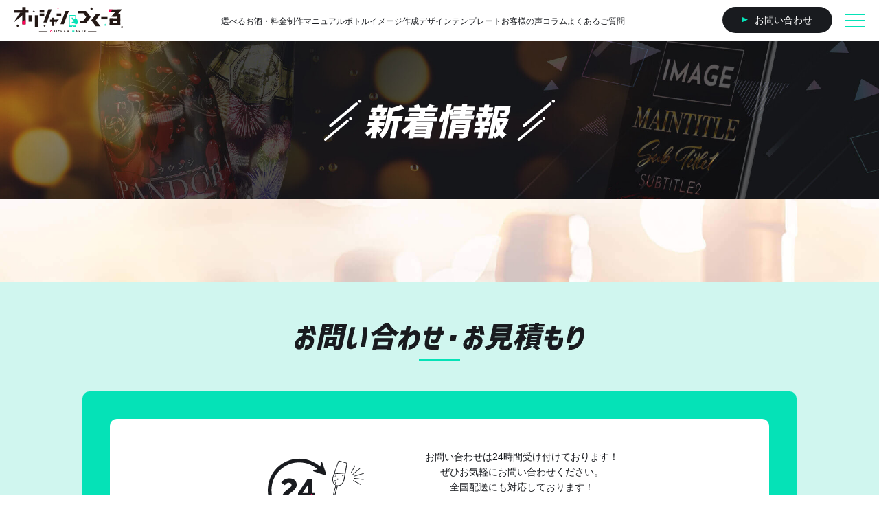

--- FILE ---
content_type: text/html; charset=UTF-8
request_url: https://orichamtsuku-ru.com/news
body_size: 2842
content:
<!DOCTYPE html>

<html lang="ja">
  <head>
    <!-- Google Tag Manager -->
    <script>(function(w,d,s,l,i){w[l]=w[l]||[];w[l].push({'gtm.start':
    new Date().getTime(),event:'gtm.js'});var f=d.getElementsByTagName(s)[0],
    j=d.createElement(s),dl=l!='dataLayer'?'&l='+l:'';j.async=true;j.src=
    'https://www.googletagmanager.com/gtm.js?id='+i+dl;f.parentNode.insertBefore(j,f);
    })(window,document,'script','dataLayer','GTM-T38LJK58');</script>
    <!-- End Google Tag Manager -->

    <!-- Google tag (gtag.js) -->
    <script async src="https://www.googletagmanager.com/gtag/js?id=G-N950SQBLBF"></script>
    <script>
      window.dataLayer = window.dataLayer || [];
      function gtag(){dataLayer.push(arguments);}
      gtag('js', new Date());

      gtag('config', 'G-N950SQBLBF');
    </script>

    <meta charset="UTF-8">
    <title>新着情報 | オリシャンつくーる：日本最安値！一本1400円〜自分好みの自由なデザインで作れるオリジナルシャンパン</title>
    <meta name="viewport" content="width=device-width,initial-scale=1.0">
    <meta name="description" content="オリジナルシャンパンを日本最安値＆最短発送でお届け！自由にデザイン可能でLEDオリシャン・キャップシールなど豊富なオプションをご用意。送料無料＆クレカ決済対応で安心して注文可能！ホスト・キャバクラ・コンカフェ・アイドルイベントなど多数の実績。">
    <meta name="keywords" content="オリシャン,オリシャンラベル,オリジナルシャンパン,オリジナルシャンパンラベル,original champagne,最短,安い,即日,値段,業者">
    <meta name="format-detection" content="telephone=no">
    <link rel="icon" href="https://orichamtsuku-ru.com/images/favicon.ico">
    <link rel="apple-touch-icon" href="https://orichamtsuku-ru.com/images/apple-touch-icon.png">
    <link rel="stylesheet" href="https://cdn.jsdelivr.net/npm/swiper@8/swiper-bundle.min.css">
    <link rel="stylesheet" href="https://cdnjs.cloudflare.com/ajax/libs/Modaal/0.4.4/css/modaal.min.css">
    <link rel="stylesheet" href="https://orichamtsuku-ru.com/css/style.css?20241017_2">
    <script src="https://ajax.googleapis.com/ajax/libs/jquery/3.6.0/jquery.min.js"></script>
  </head>

  <body id="top">


    <!-- Google Tag Manager (noscript) -->
    <noscript><iframe src="https://www.googletagmanager.com/ns.html?id=GTM-T38LJK58"
    height="0" width="0" style="display:none;visibility:hidden"></iframe></noscript>
    <!-- End Google Tag Manager (noscript) -->

    <div id="splash">
      <div id="splash_logo">
        <div class="loader"></div>
        <div class="logo"><img src="https://orichamtsuku-ru.com/images/logo.svg" alt="オリシャンつくーる" width="120" height="28"></div>
        <div class="txt"><img src="https://orichamtsuku-ru.com/images/subtitle_loading.svg" alt="1本ずつ違うデザインでもご注文可能！" width="414" height="120"></div>
      </div>
    </div>

    <div class="wrapper">
<!-- ここからheader ********************************************************************************-->

      <header>
        <h1>
          <a href="https://orichamtsuku-ru.com">
            <img src="https://orichamtsuku-ru.com/images/logo.svg" alt="オリシャンつくーる" width="120" height="28">
          </a>
        </h1>
        <ul>
          <li><a href="https://orichamtsuku-ru.com/lineup">選べるお酒・料金</a></li>
          <li><a href="https://orichamtsuku-ru.com/manual">制作マニュアル</a></li>
          <li><a href="https://orichamtsuku-ru.com/bottledesignviewer">ボトルイメージ作成</a></li>
          <li class="has_child">
            <a href="https://orichamtsuku-ru.com/samples">デザインテンプレート</a>
            <ul>
              <li><a href="https://orichamtsuku-ru.com/login/templates">テンプレートダウンロード</a></li>
            </ul>
          </li>
          
          <li><a href="https://orichamtsuku-ru.com/voices">お客様の声</a></li>
          
          <li><a href="https://orichamtsuku-ru.com/column">コラム</a></li>
          <li><a href="https://orichamtsuku-ru.com#qa">よくあるご質問</a></li>
          <!--{*<li><a href="https://orichamtsuku-ru.com/terms#contents_trade-law">会社情報</a></li>*}-->
        </ul>
        <a href="https://line.me/R/ti/p/@116fmhxp?oat_content=url" target="_blank" class="btn bg_black">
          <img src="https://orichamtsuku-ru.com/images/arrow_green.svg" alt="矢印" width="8" height="7" loading="lazy">お問い合わせ
        </a>
      </header>

      <nav class="header_nav">
        <input type="checkbox" class="menu-btn" id="menu-btn" autocomplete="off">
        <label for="menu-btn" class="menu-icon"><span class="navicon"></span></label>
        <div class="nav_list">
          <div class="nav_box">
            <div class="logo">
              <a href="https://orichamtsuku-ru.com">
                <img src="https://orichamtsuku-ru.com/images/logo_white.svg" alt="オリシャンつくーる" width="150" height="35" loading="lazy">
              </a>
            </div>
            <ul class="nav_menu">
              <li><a href="https://orichamtsuku-ru.com/lineup">選べるお酒・料金</a></li>
              <li><a href="https://orichamtsuku-ru.com/manual">制作マニュアル</a></li>
              <li><a href="https://orichamtsuku-ru.com/bottledesignviewer">ボトルイメージ作成</a></li>
              <li><a href="https://orichamtsuku-ru.com/samples">有名デザイナー制作のテンプレート</a></li>
              <li><a href="https://orichamtsuku-ru.com/productions">制作実績</a></li>
              <li><a href="https://orichamtsuku-ru.com/voices">お客様の声</a></li>
              <li><a href="https://orichamtsuku-ru.com/news">新着情報</a></li>
              <li><a href="https://orichamtsuku-ru.com/column">コラムページ</a></li>
              <li><a href="https://orichamtsuku-ru.com#qa">よくあるご質問</a></li>
              <li><a href="https://orichamtsuku-ru.com/terms">利用規約</a></li>
              <!--{*<li><a href="https://orichamtsuku-ru.com/terms#contents_trade-law">会社情報</a></li>*}-->
            </ul>
            <ul class="nav_btn">
              <li>
                <a href="https://orichamtsuku-ru.com/login/templates" class="btn bg_white">
                  <img src="https://orichamtsuku-ru.com/images/arrow_green.svg" alt="矢印" width="8" height="7" loading="lazy">テンプレートダウンロード
                </a>
              </li>
              <li>
                <a href="https://line.me/R/ti/p/@116fmhxp?oat_content=url" target="_blank" class="btn bg_white">
                  <img src="https://orichamtsuku-ru.com/images/arrow_green.svg" alt="矢印" width="8" height="7" loading="lazy">お問い合わせ
                </a>
              </li>
            </ul>
          </div>
        </div>
      </nav>
<!-- //ここまでheader ********************************************************************************-->
      <!-- ここからmain ********************************************************************************-->
<main class="news">

    <div class="subvisual">
        <h2 class="title"><img src="https://orichamtsuku-ru.com/images/title_news.svg" alt="新着情報" width="auto" height="40" loading="lazy"></h2>
    </div>

    <section class="cat top_news">
        <div class="inner">
            <ul class="news_box">

                            
            </ul>
            
        </div>
    </section>

  </main>
<!-- //ここまでmain ********************************************************************************-->


            <!-- お問い合わせ・お見積もり -->
      <section class="cat contact_box">
        <h2 class="subtitle"><img src="https://orichamtsuku-ru.com/images/subtitle_contact.svg" alt="お問い合わせ・お見積もり" width="auto" height="24" loading="lazy"></h2>
        <div class="inner">
          <div class="box bg_green">
            <div class="box bg_white">
              
              <div class="contents_box">
                <div class="img_box">
                  <picture>
                    <img src="https://orichamtsuku-ru.com/images/illust_contact.svg" alt="お問い合わせ・お見積もり" width="180" height="156" loading="lazy">
                  </picture>
                  <img src="https://orichamtsuku-ru.com/images/icon_star_green.svg" alt="キラキラ" width="11" height="11" loading="lazy" class="icon_star_1">
                  <img src="https://orichamtsuku-ru.com/images/icon_star_green.svg" alt="キラキラ" width="11" height="11" loading="lazy" class="icon_star_2">
                  <img src="https://orichamtsuku-ru.com/images/icon_star_red.svg" alt="キラキラ" width="11" height="11" loading="lazy" class="icon_star_3">
                </div>
                <div class="txt_box">
                  <p>
                    お問い合わせは24時間受け付けております！<br>
                    ぜひお気軽にお問い合わせください。<br>
                    全国配送にも対応しております！
                  </p>
                  <a href="https://line.me/R/ti/p/@116fmhxp?oat_content=url" target="_blank" class="btn bg_black">
                    <img src="https://orichamtsuku-ru.com/images/arrow_green.svg" alt="矢印" width="8" height="7" loading="lazy">お問い合わせ
                  </a>
                </div>
              </div>

            </div>
          </div>
        </div>
      </section>
      <!-- //お問い合わせ・お見積もり -->
      
<!-- ここからfooter ********************************************************************************-->
      <footer>
        <div class="footer_box">
          <div class="inner">
            <ul>
              <li><a href="https://orichamtsuku-ru.com/lineup">選べるお酒・料金</a></li>
              <li><a href="https://orichamtsuku-ru.com/manual">制作マニュアル</a></li>
              <li><a href="https://orichamtsuku-ru.com/bottledesignviewer">ボトルイメージ作成</a></li>
              <li><a href="https://orichamtsuku-ru.com/samples">有名デザイナー制作のテンプレート</a></li>
              <li><a href="https://orichamtsuku-ru.com/login/templates">テンプレートダウンロード</a></li>
              <li><a href="https://orichamtsuku-ru.com/productions">制作実績</a></li>
              <li><a href="https://orichamtsuku-ru.com/voices">お客様の声</a></li>
              <li><a href="https://orichamtsuku-ru.com/news">新着情報</a></li>
              <li><a href="https://orichamtsuku-ru.com/column">コラムページ</a></li>
              <li><a href="https://orichamtsuku-ru.com#qa">よくあるご質問</a></li>
              <li><a href="https://orichamtsuku-ru.com/terms">利用規約</a></li>
              <!--{*<li><a href="https://orichamtsuku-ru.com/terms#contents_trade-law">会社情報</a></li>*}-->
            </ul>
            <div class="footer_contents">
              <div class="logo">
                <a href="https://orichamtsuku-ru.com">
                  <img src="https://orichamtsuku-ru.com/images/logo_white.svg" alt="オリシャンつくーる" width="120" height="28" loading="lazy">
                </a>
              </div>
              <a href="https://line.me/R/ti/p/@116fmhxp?oat_content=url" target="_blank" class="btn bg_white">
                <img src="https://orichamtsuku-ru.com/images/arrow_green.svg" alt="矢印" width="8" height="7" loading="lazy">お問い合わせ
              </a>
            </div>
          </div>
        </div>
        <div class="copy_box font_s">
          <div class="inner">
            &copy;&nbsp;
            <script type="text/javascript">
              $y=2023;$ny=new Date().getFullYear();
              document.write($ny>$y?$y+'-'+$ny: $y);
            </script>
            &nbsp;ORICHAM MAKER&nbsp;All&nbsp;Rights&nbsp;Reserved.
          </div>
        </div>
      </footer>

      <div class="footer_btm sp">
        <p>24時間受付中！</p>
        <a href="https://line.me/R/ti/p/@116fmhxp?oat_content=url" target="_blank" class="btn bg_black">
          <img src="https://orichamtsuku-ru.com/images/arrow_green.svg" alt="矢印" width="8" height="7" loading="lazy">お問い合わせ
        </a>
      </div>
<!-- //ここまでfooter ********************************************************************************-->
    </div>

    <script src="https://cdn.jsdelivr.net/npm/swiper@8/swiper-bundle.min.js" defer></script>
    <script src="https://code.jquery.com/jquery-1.11.2.min.js" defer></script>
    <script src="https://cdnjs.cloudflare.com/ajax/libs/Modaal/0.4.4/js/modaal.min.js" defer></script>
    <script src="https://orichamtsuku-ru.com/js/script.js" defer></script>

  </body>
</html>

--- FILE ---
content_type: text/css
request_url: https://orichamtsuku-ru.com/css/style.css?20241017_2
body_size: 16158
content:
@charset "UTF-8";
/*変数*/
:root {
  --main_color: #191b1f;
  --main_color_hover: rgba(25, 27, 31, 0.4);
  --sub_color: #05e2b7;
  --sub_color_light: #d0f6ef;
  --sub_color_dark: #1ab27b;
  --sub_color_hover: rgba(5, 226, 183, 0.4);
  --red: #ff0055;
  --gold: #b19b61;
  --white: #fff;
}

/*--------------------------------------
リセットCSS
--------------------------------------*/
*, ::before, ::after {
  -webkit-box-sizing: border-box;
          box-sizing: border-box;
  border-style: solid;
  border-width: 0;
}

html {
  line-height: 1.15;
  -webkit-text-size-adjust: 100%;
  -webkit-tap-highlight-color: transparent;
  scroll-behavior: smooth;
  scroll-padding-top: 50px;
}

@media (min-width: 768px) {
  html {
    scroll-padding-top: 60px;
  }
}

body {
  margin: 0;
}

main {
  display: block;
}

p, table, blockquote, address, pre, iframe, form, figure, dl {
  margin: 0;
}

h1, h2, h3, h4, h5, h6 {
  font-size: inherit;
  font-weight: inherit;
  margin: 0;
}

ul {
  margin: 0;
  padding: 0;
  list-style: none;
}
ol {
  margin: 0;
  margin-left: 1.3em;
  padding: 0;
}

dt {
  font-weight: 700;
}

dd {
  margin-left: 0;
}

hr {
  -webkit-box-sizing: content-box;
          box-sizing: content-box;
  height: 0;
  overflow: visible;
  border-top-width: 1px;
  margin: 0;
  clear: both;
  color: inherit;
}

pre {
  font-family: monospace, monospace;
  font-size: inherit;
}

address {
  font-style: inherit;
}

a {
  background-color: transparent;
  text-decoration: none;
  color: inherit;
}

abbr[title] {
  -webkit-text-decoration: underline dotted;
          text-decoration: underline dotted;
}

code, kbd, samp {
  font-family: monospace, monospace;
  font-size: inherit;
}

small {
  font-size: 80%;
}

sub, sup {
  font-size: 75%;
  line-height: 0;
  position: relative;
  vertical-align: baseline;
}

sub {
  bottom: -0.25em;
}

sup {
  top: -0.5em;
}

svg, img, embed, object, iframe {
  vertical-align: bottom;
}

button, input, optgroup, select, textarea {
  -webkit-appearance: none;
  -moz-appearance: none;
       appearance: none;
  vertical-align: middle;
  color: inherit;
  font: inherit;
  background: transparent;
  padding: 0;
  margin: 0;
  border-radius: 0;
  text-align: inherit;
  text-transform: inherit;
}

[type=checkbox] {
  -webkit-appearance: checkbox;
  -moz-appearance: checkbox;
       appearance: checkbox;
}

[type=radio] {
  -webkit-appearance: radio;
  -moz-appearance: radio;
       appearance: radio;
}

button, [type=button], [type=reset], [type=submit] {
  cursor: pointer;
}

button:disabled, [type=button]:disabled, [type=reset]:disabled, [type=submit]:disabled {
  cursor: default;
}

:-moz-focusring {
  outline: auto;
}

select:disabled {
  opacity: inherit;
}

option {
  padding: 0;
}

fieldset {
  margin: 0;
  padding: 0;
  min-width: 0;
}

legend {
  padding: 0;
}

progress {
  vertical-align: baseline;
}

textarea {
  overflow: auto;
}

[type=number]::-webkit-inner-spin-button, [type=number]::-webkit-outer-spin-button {
  height: auto;
}

[type=search] {
  outline-offset: -2px;
}

[type=search]::-webkit-search-decoration {
  -webkit-appearance: none;
}

::-webkit-file-upload-button {
  -webkit-appearance: button;
  font: inherit;
}

label[for] {
  cursor: pointer;
}

details {
  display: block;
}

summary {
  display: list-item;
}

[contenteditable]:focus {
  outline: auto;
}

table {
  border-color: inherit;
}

caption {
  text-align: left;
}

td, th {
  vertical-align: top;
  padding: 0;
}

th {
  text-align: left;
  font-weight: normal;
}

/*--------------------------------------
サイト共通定義
--------------------------------------*/
html {
  scroll-behavior: smooth;
}

body {
  line-height: 1.6;
  margin: 0 auto;
  min-height: 800px;
  min-width: 320px;
  width: 100%;
  color: var(--main_color);
  -webkit-text-size-adjust: 100%;
  -moz-text-size-adjust: 100%;
  font-weight: 500;
  font-style: normal;
  font-size: 13px;
  position: relative;
  word-break: break-word;
}
@media (min-width: 768px) {
  body {
    font-size: 14px;
  }
}
body , input[type="submit"] , input[type="reset"] , input[type="button"] {
  font-family: "Helvetica Neue", "Helvetica", "Hiragino Sans", "Hiragino Kaku Gothic ProN", "Arial", "Yu Gothic", "Meiryo", sans-serif;
}

body.open {
  overflow: hidden;
  width: 100%;
  height: 100%;
}
body.open .nav_list {
  overflow: scroll;
}
/* @media (min-width: 768px) {
  body.open {
    overflow: auto;
  }
} */

body::-webkit-scrollbar {
  width: 16px;
}

body::-webkit-scrollbar-track {
  background-color: #e4e4e4;
}

body::-webkit-scrollbar-thumb {
  background-color: var(--main_color);
  border-radius: 100px;
}

::-moz-selection {
  background: var(--main_color);
  color: #fff;
}

::selection {
  background: var(--main_color);
  color: #fff;
}

ul::-webkit-scrollbar {
  display: none;
}

.wrapper {
  width: 100%;
  margin: 0 auto;
  overflow: hidden;
}

.inner {
  max-width: 1040px;
  margin: auto;
}

.cat {
  padding: 40px 20px;
}

@media (min-width: 768px) {
  .cat {
    padding: 60px 20px;
  }
}

.sp { display: block;}
@media (min-width: 768px) {
  .sp { display: none;}
}
.pc { display: none;}
@media (min-width: 768px) {
  .pc { display: block;}
}

img , video {
  width: 100%;
  height: auto;
}

.center {
  text-align: center;
}

.color_main {
  color: var(--main_color);
}
.color_sub {
  color: var(--sub_color);
}
.color_sub_dark {
  color: var(--sub_color_dark);
}
.color_red {
  color: var(--red);
}
.color_gold{
  color: var(--gold);
}
.color_white{
  color: var(--white);
}

.font_l {
  font-size: 16px;
  font-weight: 600;
  line-height: 1.4;
}
.font_s {
  font-size: 12px;
  font-weight: 400;
}
@media (min-width: 768px) {
  .font_l {
    font-size: 18px;
  }
}
.mb_10 {
  margin-bottom: 10px;
}
.mb_20 {
  margin-bottom: 20px;
}
.mb_30 {
  margin-bottom: 30px;
}
.mb_40 {
  margin-bottom: 40px;
}
.mb_50 {
  margin-bottom: 50px;
}
.pd_10 {
  padding: 10px;
}
.pd_20 {
  padding: 20px;
}
.pd_40 {
  padding: 30px;
}
.pd_40 {
  padding: 40px;
}
.pd_50 {
  padding: 50px;
}
/*--------------------------------------
共通のbgcolor
--------------------------------------*/
.bg_black {
  background: var(--main_color);
  color: var(--white);
}

/*--------------------------------------
共通のlink
--------------------------------------*/
a:link , a:visited , input {
  color: var(--main_color);
  transition: all .5s;
}
a:hover {
  color: var(--sub_color);
}
@media (min-width: 768px) {
  a img {
    transition: all .5s;
  }
  a img:hover {
    opacity: .6;
  }
}

/* 通常ボタン */
.btn {
  display: block;
  max-width: 220px;
  padding: 10px;
  border-radius: 30px;
  text-align: center;
  overflow: hidden;
  position: relative;
  margin: 30px auto 0;
  transition: .2s ease-in-out;
}
@media (min-width: 768px) {
  .btn {
    max-width: 260px;
    padding: 15px;
    margin-top: 50px;
  }
}
.btn_s {
  display: inline-block;
  max-width: 100%;
  padding: 5px 20px;
  text-align: left;
  margin: 0 10px 0 0;
}
@media (min-width: 768px) {
  .btn::before {
    content: "";
    width: 200%;
    height: 200%;
    background: var(--sub_color_hover);
    transform: rotate(-45deg);
    position: absolute;
    top: -10%;
    left: -180%;
    transition: .3s ease-in-out;
  }
  .btn:hover::before {
    left: 60%;
  }
}
.btn img {
  width: 8px;
  vertical-align: middle;
  margin: 0 10px 3px 0;
}
.btn.bg_white {
  background: var(--white);
}
.btn.bg_black {
  background: var(--main_color);
  color: var(--white);
}
.btn.bg_white:hover , .btn.bg_black:hover {
  color: var(--sub_color);
}
.btn.bg_gold {
  color: var(--white);
  background: var(--gold);
}
.btn.bg_gold::before {
  background: rgba(255,255,255,0.4);
}
.btn.bg_gold:hover {
  color: var(--main_color);
}

/* テキストボタン */
.btn_txt {
  background: url(../images/arrow_green.svg) left 5px / 8px 7px no-repeat;
  padding-left: 17px;
  text-decoration: underline;
}
.bg_black .btn_txt {
  color: var(--white);
}
.bg_black .btn_txt:hover {
  color: var(--sub_color);
}

/* コピーボタン */
.copy_button {
  padding: 15px 40px;
  background: #0ec8a2;
  border-radius: 10px;
  color: #fff;
  font-size: 16px;
}
/*--------------------------------------
共通のtable
--------------------------------------*/
table {
  border-spacing: 0;
  width: 100%;
}
table th , table td {
  padding: 10px 7px;
  vertical-align: middle;
  line-height: 1.4;
}
@media (min-width: 768px) {
  table th , table td {
    padding: 15px 20px;
  }
}

/* 横 */
.table_01 {
  table-layout: fixed;
}
.table_01 th , .table_01 td {
  text-align: center;
}
.table_01 th {
  background: var(--main_color);
  color: var(--white);
  border-bottom: solid 1px var(--white);
  border-right: solid 1px var(--white);
}
.table_01 th:last-child {
  border-right: 0;
}
.table_01 td:nth-child(odd) {
  background: #f4f4f4;
}
.table_01 td:nth-child(1) {
  background: #6d7076;
  color: var(--white);
  border-bottom: solid 1px #ddd;
  text-align: left;
}
.table_01 td:not(:nth-child(1)) {
  border-bottom: solid 1px #ddd;
}

/* 縦 */
.table_02 th {
  width: 35%;
}
.table_02 th {
  background: #6d7076;
  color: var(--white);
  border-bottom: solid 1px #ddd;
}
.table_02 td {
  border-bottom: solid 1px #ddd;
}

.sp_table {display: inline-table;}
@media (min-width: 768px) {
  .sp_table { display: none;}
}
.pc_table { display: none;}
@media (min-width: 768px) {
  .pc_table {display: inline-table;}
}

/*--------------------------------------
共通のbox
--------------------------------------*/
.box {
  max-width: 500px;
  margin: 0 auto;
  padding: 20px;
  border-radius: 10px;
}
.box.bg_black {
  background: var(--main_color);
  color: var(--white);
}
.box.bg_white {
  background: var(--white);
}
.box.bg_green {
  background: var(--sub_color);
}
@media (min-width: 768px) {
  .box {
    max-width: 100%;
    padding: 40px;
  }
}

/*--------------------------------------
共通のform
--------------------------------------*/
form {
  width: 100%;
}
form .item {
  overflow: hidden;
  margin-bottom: 4px;
  display: -webkit-box;
  display: -ms-flexbox;
  display: flex;
  -webkit-box-orient: vertical;
  -webkit-box-direction: normal;
      -ms-flex-direction: column;
          flex-direction: column;
}
@media (min-width: 865px) {
  form .item {
    -webkit-box-orient: horizontal;
    -webkit-box-direction: normal;
        -ms-flex-direction: row;
            flex-direction: row;
    height: 80px;
  }
}
form .item:nth-of-type(5), form .item:nth-of-type(6) {
  height: auto;
}
form .item:nth-of-type(6) {
  margin-bottom: 30px;
}
form .item:nth-of-type(5) .inputs {
  -webkit-box-align: start;
      -ms-flex-align: start;
          align-items: flex-start;
  -webkit-box-orient: vertical;
  -webkit-box-direction: normal;
      -ms-flex-direction: column;
          flex-direction: column;
}
@media (min-width: 600px) {
  form .item:nth-of-type(5) .inputs {
    display: -webkit-box;
    display: -ms-flexbox;
    display: flex;
    -webkit-box-pack: start;
        -ms-flex-pack: start;
            justify-content: flex-start;
    -webkit-box-align: center;
        -ms-flex-align: center;
            align-items: center;
    -ms-flex-wrap: wrap;
        flex-wrap: wrap;
    -webkit-box-orient: horizontal;
    -webkit-box-direction: normal;
        -ms-flex-direction: row;
            flex-direction: row;
  }
}
form .item:nth-of-type(5) .inputs .contact_item {
  display: -webkit-box;
  display: -ms-flexbox;
  display: flex;
  -webkit-box-align: center;
      -ms-flex-align: center;
          align-items: center;
}
form .item:nth-of-type(5) .inputs .contact_item label {
  margin-left: 3px;
}
@media (min-width: 600px) {
  form .item:nth-of-type(5) .inputs .contact_item label {
    margin-right: 15px;
  }
}
form .item .inputs .contact_item {
  accent-color: var(--sub_color);
}
form .item .label {
  width: 100%;
  margin-right: 4px;
  display: -webkit-box;
  display: -ms-flexbox;
  display: flex;
  -webkit-box-align: center;
      -ms-flex-align: center;
          align-items: center;
  padding: 10px;
  cursor: auto;
  color: var(--white);
  background: var(--sub_color);
  line-height: 1.4;
}
@media (min-width: 600px) {
  form .item .label {
    padding: 20px;
  }
}
@media (min-width: 865px) {
  form .item .label {
    width: 35%;
  }
}
form .item > div {
  width: 100%;
  
  padding: 10px 0;
  display: -webkit-box;
  display: -ms-flexbox;
  display: flex;
  -webkit-box-align: center;
      -ms-flex-align: center;
          align-items: center;
}
@media (min-width: 600px) {
  form .item > div {
    padding: 20px 0;
  }
}
@media (min-width: 865px) {
  form .item > div {
    width: 70%;
    padding: 20px;
    border-bottom: var(--border);
  }
}
form .item > div .inputs {
  height: 100%;
  width: 100%;
  outline: none;
}
form .item input[type=email],
form .item input[type=tel],
form .item input[type=text] {
  border: var(--border);
  width: 100%;
  padding: 5px;
  font-size: 16px;
}
@media (min-width: 600px) {
  form .item input[type=email],
  form .item input[type=tel],
  form .item input[type=text] {
    padding: 10px;
    background: rgba(255,255,255,0.8);
  }
}
form .item textarea {
  border: var(--border);
  background: rgba(255,255,255,0.8);
  padding: 10px;
  font-size: 16px;
  width: 100%;
}

.error li {
  color: #a5233b;
  text-align: left;
}

.required {
  color: #ebdfcc;
  font-size: 12px;
  background: #a5233b;
  border-radius: 3px;
  padding: 1px 4px;
  margin-right: 10px;
  white-space: nowrap;
}

.btn_area {
  text-align: center;
  display: -webkit-box;
  display: -ms-flexbox;
  display: flex;
  -webkit-box-orient: vertical;
  -webkit-box-direction: normal;
      -ms-flex-direction: column;
          flex-direction: column;
  max-width: 300px;
  margin: auto;
}
.btn_area input[type=submit],
.btn_area a {
  background: var(--main_color);
  border: none;
  color: #fff;
  font-size: 16px;
  font-weight: bold;
  padding: 10px 20px;
  margin: 0 0 10px;
}
.btn_area input[type=reset] {
  background: #aaa;
  border: none;
  color: #fff;
  font-size: 16px;
  font-weight: bold;
  padding: 10px 20px;
}

/*--------------------------------------
サブビジュアル、タイトル
--------------------------------------*/
.subvisual {
  margin-top: 40px;
}
@media (min-width: 1100px) {
  .subvisual {
    margin-top: 60px;
  }
}

.subvisual {
  display: flex;
  justify-content: center;
  align-items: center;
  height: 180px;
  background: url(../images/title_bg_sp.jpg) center / cover no-repeat;
  position: relative;
}
.title img {
  width: auto;
  height: 34px;
}
@media (min-width: 768px) {
  .subvisual {
    height: 230px;
    background-image: url(../images/title_bg.jpg);
  }
  .title img {
    height: 60px;
  }
}

/*--------------------------------------
サブタイトル
--------------------------------------*/
.subtitle,
.subtitle_acr {
  text-align: center;
  position: relative;
  margin-bottom: 40px;
}
.subtitle img {
  width: auto;
  height: 24px;
}
.subtitle_acr img {
  width: auto;
  height: 34px;
}
.subtitle::after,
.subtitle_acr::after {
  position: absolute;
  bottom: -12px;
  left: calc(50% - 17px);
  content: '';
  width: 34px;
  height: 2px;
  background: var(--sub_color);
}
@media (min-width: 768px) {
  .subtitle,
  .subtitle_acr {
    margin-bottom: 60px;
  }
  .subtitle img {
    height: 40px;
  }
  .subtitle_acr img {
    height: 50px;
  }
  .manual .subtitle img,
  .manual_acr .subtitle img {
    width: auto;
    height: 152px;
  }
  .subtitle::after,
  .subtitle_acr::after {
    bottom: -15px;
    left: calc(50% - 30px);
    width: 60px;
    height: 3px;
  }
}

/*--------------------------------------
ヘッダー
--------------------------------------*/
header {
  display: flex;
  align-items: center;
  background: var(--white);
  position: fixed;
  width: 100%;
  height: 50px;
  padding: 0 10px;
  z-index: 90;
}
header h1 img {
  width: 140px;
  display: inline-block;
  vertical-align: middle;
}
header ul , header .btn {
  display: none;
}
/* 「会社情報」を削除する際に1180pxに戻す */
/* 20250904 1320px → 1100px */
@media (min-width: 1100px) {
  header {
    display: flex;
    justify-content: space-between;
    align-items: flex-start;
    position: fixed;
    width: 100%;
    height: 60px;
    /* padding: 10px 20px 0; */
    padding: 10px 68px 0 20px;
    transition: .3s all;
  }
  header h1 img {
    width: 160px;
  }
  header ul {
    width: 100%;
    display: flex;
    justify-content: center;
    align-items: center;
    gap: 10px;
    margin-top: 9px;
  }
  header ul li a {
    position: relative;
    padding: 10px 0;
    font-size: 12px;
  }
  header ul li a::after {
    position: absolute;
    bottom: 5px;
    left: 0;
    content: '';
    width: 100%;
    height: 2px;
    background: var(--sub_color);
    transform: scale(0, 1);
    transform-origin: center top;
    transition: transform .3s;
  }
  header ul li a:hover {
    color: var(--main_color);
  }
  header ul li a:hover::after {
    transform: scale(1, 1);
  }
  header .btn {
    display: block;
    min-width: 160px;
    padding: 8px 10px;
    margin-top: 0;
  }
  /* アコーディオン */
  header ul li.has_child {
    position: relative;
  }
  header ul li.has_child ul {
    position: absolute;
    left:calc(50% - 90px);
    top:15px;
    z-index: 4;
    width:180px;
    padding:5px 0;
    visibility: hidden;
    opacity: 0;
    transition: all .3s;
  }
  header ul li.has_child:hover > ul {
    visibility: visible;
    opacity: 1;
  }
}

/* ハンバーガーメニュー */
.header_nav {
  position: fixed;
  top: 0;
  right: 10px;
  z-index: 100;
}
/* 「会社情報」を削除する際に1180pxに戻す */
/* 20250904_ボタンを常に表示 */
/* @media (min-width: 1240px) {
  .header_nav {
    display: none;
  }
} */
@media (min-width: 1100px) {
  .header_nav {
    top: 5px;
  }
}


.header_nav .nav_list {
  position: fixed;
  -webkit-overflow-scrolling: auto;
  width: 100%;
  height: 100vh;
  top: 0;
  right: 0;
  -webkit-transition: all 0.6s;
  transition: all 0.6s;
  padding: 100px 0;
  gap: 20px;
  -ms-flex-line-pack: center;
  align-content: center;
  visibility: hidden;
  opacity: 0;
  overflow-y: scroll;
  -ms-overflow-style: none;
  scrollbar-width: none;
  text-align: center;
}
.header_nav .nav_list::-webkit-scrollbar {
  display:none;
}

.header_nav .nav_list .nav_box {
  width: 260px;
  margin: 0 auto;
  padding: 0 10px;
}

.header_nav .menu-btn {
  display: none;
}
.header_nav .menu-btn:checked ~ .nav_list {
  visibility: visible;
  opacity: 1;
  background: rgba(25, 27, 31, 0.98);
}

/* ロゴフェードイン */
.header_nav .nav_list .logo {
  margin-bottom: 20px;
}
.header_nav .nav_list .logo img {
  width: 160px;
}
.header_nav .menu-btn:checked ~ .nav_list .logo {
  transform: translateX(150%);
  animation-name: fadeInLogo;
  animation-duration: 0.5s;
  animation-fill-mode: forwards;
}
@keyframes fadeInLogo {
    0% {
        opacity: 0;
        transform: translateX(100%);
    }
    100% {
        opacity: 1;
        transform: translateX(0%);
    }
}

/* メニューフェードイン */
.header_nav .menu-btn:checked ~ .nav_list .nav_menu li {
  animation-duration: 0.5s;
  animation-fill-mode: forwards;
}
.header_nav .menu-btn:checked ~ .nav_list .nav_menu li:nth-of-type(even) {
  transform: translateX(150%);
  animation-name: fadeInMenuEven;
}
.header_nav .menu-btn:checked ~ .nav_list .nav_menu li:nth-of-type(odd) {
  transform: translateX(-150%);
  animation-name: fadeInMenuOdd;
}
.header_nav .menu-btn:checked ~ .nav_list .nav_menu li:nth-of-type(1) {
  animation-delay: .05s;
}
.header_nav .menu-btn:checked ~ .nav_list .nav_menu li:nth-of-type(2) {
  animation-delay: .1s;
}
.header_nav .menu-btn:checked ~ .nav_list .nav_menu li:nth-of-type(3) {
  animation-delay: .15s;
}
.header_nav .menu-btn:checked ~ .nav_list .nav_menu li:nth-of-type(4) {
  animation-delay: .2s;
}
.header_nav .menu-btn:checked ~ .nav_list .nav_menu li:nth-of-type(5) {
  animation-delay: .25s;
}
.header_nav .menu-btn:checked ~ .nav_list .nav_menu li:nth-of-type(6) {
  animation-delay: .3s;
}
.header_nav .menu-btn:checked ~ .nav_list .nav_menu li:nth-of-type(7) {
  animation-delay: .35s;
}
.header_nav .menu-btn:checked ~ .nav_list .nav_menu li:nth-of-type(8) {
  animation-delay: .4s;
}
.header_nav .menu-btn:checked ~ .nav_list .nav_menu li:nth-of-type(9) {
  animation-delay: .45s;
}
.header_nav .menu-btn:checked ~ .nav_list .nav_menu li:nth-of-type(10) {
  animation-delay: .5s;
}
.header_nav .menu-btn:checked ~ .nav_list .nav_menu li:nth-of-type(11) {
  animation-delay: .55s;
}
@keyframes fadeInMenuEven {
    0% {
        opacity: 0;
        transform: translateX(100%);
    }
    100% {
        opacity: 1;
        transform: translateX(0%);
    }
}
@keyframes fadeInMenuOdd {
    0% {
        opacity: 0;
        transform: translateX(-100%);
    }
    100% {
        opacity: 1;
        transform: translateX(0%);
    }
}
.header_nav .nav_list .nav_menu li a {
  text-decoration: none;
  width: 100%;
  max-width: 500px;
  margin: 0 auto;
  position: relative;
  display: flex;
  justify-content: center;
  align-items: center;
  z-index: 1;
  padding: 10px 0;
  color: var(--white);
}
.header_nav .nav_list .nav_menu li a:hover {
  color: var(--sub_color);
}

/* ボタンフェードイン */
.header_nav .menu-btn:checked ~ .nav_list .nav_btn .btn {
  margin-top: 20px;
}
.header_nav .menu-btn:checked ~ .nav_list .nav_btn li {
  animation-duration: 0.5s;
  animation-fill-mode: forwards;
}
.header_nav .menu-btn:checked ~ .nav_list .nav_btn li:nth-of-type(1) {
  transform: translateX(-150%);
  animation-name: fadeInBtnOdd;
  animation-delay: .45s;
}
.header_nav .menu-btn:checked ~ .nav_list .nav_btn li:nth-of-type(2) {
  transform: translateX(150%);
  animation-name: fadeInBtnEven;
  animation-delay: .5s;
}
@keyframes fadeInBtnOdd {
    0% {
        opacity: 0;
        transform: translateX(-100%);
    }
    100% {
        opacity: 1;
        transform: translateX(0%);
    }
}
@keyframes fadeInBtnEven {
    0% {
        opacity: 0;
        transform: translateX(100%);
    }
    100% {
        opacity: 1;
        transform: translateX(0%);
    }
}

/* 三本線 */
.header_nav .menu-btn:checked ~ .menu-icon .navicon {
  transform: rotateY(-360deg);
}
.header_nav .menu-btn:checked ~ .menu-icon .navicon:before {
  top: 0;
  transform: rotate(-135deg);
}
.header_nav .menu-btn:checked ~ .menu-icon .navicon:after {
  bottom: 0;
  transform: rotate(135deg);
}
.header_nav .menu-btn:checked ~ .menu-icon .navicon {
  background: rgba(0, 0, 0, 0);
  -webkit-transition: 0.2192s cubic-bezier(0.04, 0.04, 0.12, 0.96) 0.1008s;
  transition: 0.2192s cubic-bezier(0.04, 0.04, 0.12, 0.96) 0.1008s;
}
.header_nav .menu-icon {
  display: flex;
  justify-content: center;
  align-items: center;
  width: 50px;
  height: 50px;
  cursor: pointer;
  -webkit-tap-highlight-color: rgba(0, 0, 0, 0);
  z-index: 100;
  position: relative;
}
.header_nav .menu-icon .navicon {
  display: block;
  height: 2px;
  width: 30px;
  position: relative;
  -webkit-transition: 0.3192s cubic-bezier(0.04, 0.04, 0.12, 0.96) 0.1008s;
  transition: 0.3192s cubic-bezier(0.04, 0.04, 0.12, 0.96) 0.1008s;
}
.header_nav .menu-icon .navicon:before, .header_nav .menu-icon .navicon:after {
  content: "";
  display: block;
  height: 100%;
  width: 100%;
  position: absolute;
  -webkit-transition: 0.3192s cubic-bezier(0.04, 0.04, 0.12, 0.96) 0.1008s;
  transition: 0.3192s cubic-bezier(0.04, 0.04, 0.12, 0.96) 0.1008s;
}
.header_nav .menu-icon .navicon ,
.header_nav .menu-icon .navicon:before ,
.header_nav .menu-icon .navicon:after {
  background: var(--sub_color);
}
.header_nav .menu-icon .navicon:before {
  top: 9px;
}
.header_nav .menu-icon .navicon:after {
  bottom: 9px;
}

/*--------------------------------------
フッター
--------------------------------------*/
footer .footer_box {
  height: 200px;
  background: var(--main_color) url(../images/footer_bg.jpg) right -50px center / 870px 200px no-repeat;
  padding: 45px 20px 0;
}
footer .footer_box ul {
  display: none;
}
footer .footer_box .footer_contents {
  text-align: center;
}
footer .footer_box .footer_contents .logo img {
  width: 160px;
}
footer .footer_box .footer_contents .btn {
  margin-top: 20px;
}
footer .copy_box .inner {
    display: flex;
    justify-content: center;
    align-items: center;
    padding: 10px 20px;
    max-width: 1080px;
}
@media (min-width: 768px) {
  footer .footer_box {
    height: 260px;
    background-position: right center;
    background-size: 1130px 260px;
    padding-top: 35px;
  }
  footer .footer_box ul {
    display: flex;
    flex-wrap: wrap;
    justify-content: center;
    gap: 10px 30px;
    max-width: 600px;
    margin: 0 auto 25px;
  }
  footer .footer_box ul li a {
    color: var(--white) !important;
    padding: 10px 0;
    position: relative;
  }
  footer .footer_box ul li a::after {
    position: absolute;
    bottom: 5px;
    left: 0;
    content: '';
    width: 100%;
    height: 2px;
    background: var(--sub_color);
    transform: scale(0, 1);
    transform-origin: center top;
    transition: transform .3s;
  }
  footer .footer_box ul li a:hover {
    color: var(--main_color);
  }
  footer .footer_box ul li a:hover::after {
    transform: scale(1, 1);
  }
  /* アコーディオン */
  /* footer .footer_box ul li.has_child {
    position: relative;
  }
  footer .footer_box ul li.has_child ul {
    position: absolute;
    left:calc(50% - 90px);
    top:25px;
    z-index: 4;
    width:180px;
    padding:5px 0;
    visibility: hidden;
    opacity: 0;
    transition: all .3s;
  }
  footer .footer_box ul li.has_child:hover > ul {
    visibility: visible;
    opacity: 1;
  } */
}

.footer_btm {
  background: var(--sub_color);
  text-align: center;
  padding: 10px 20px 15px;
  position: fixed;
  left: 0;
  right: 0;
  bottom: 0;
  z-index: 90;
  /* opacity: 0;
  transform: translateY(100px); */
}
.is_hidden {
  visibility: hidden;
  opacity: 0;
}
/*　上に上がる動き　*/
.footer_btm.footerBtmUp{
	animation: UpAnime 0.5s forwards;
}
@keyframes UpAnime{
  from {
    opacity: 0;
    transform: translateY(100px);
  }
  to {
    opacity: 1;
    transform: translateY(0);
  }
}
/*　下に下がる動き　*/
.footer_btm.footerBtmDown{
	animation: DownAnime 0.5s forwards;
}
@keyframes DownAnime{
  from {
  	opacity: 1;
    transform: translateY(0);
  }
  to {
  	opacity: 1;
    transform: translateY(100px);
  }
}
.footer_btm p {
  font-size: 15px;
}
.footer_btm .btn {
  margin-top: 5px;
}

/*--------------------------------------
お問い合わせ・お見積もり
--------------------------------------*/
.contact_box {
  background: var(--sub_color_light);
}
.contact_box .contents_box {
  text-align: center;
  display: grid;
  grid-template-columns: 1fr;
  align-items: center;
  gap: 20px;
}
.contact_box .img_box {
  max-width: 110px;
  margin: 0 auto;
  position: relative;
}
.contact_box .img_box picture img {
  width: 110px;
  height: 123px;
}
.contact_box .img_box .icon_star_1 {
  width: 11px;
  height: 11px;
  position: absolute;
  top: 88px;
  left: 0;
}
.contact_box .img_box .icon_star_2 {
  width: 7px;
  height: 7px;
  position: absolute;
  top: 58px;
  right: 14px;
}
.contact_box .img_box .icon_star_3 {
  width: 7px;
  height: 7px;
  position: absolute;
  top: 75px;
  right: 7px;
}
.contact_box .txt_box .btn {
  margin-top: 20px;
}
@media (min-width: 768px) {
  .contact_box .contents_box {
    grid-template-columns: 40% 1fr;
    gap: 0;
    max-width: 600px;
    margin: 0 auto;
  }
  .contact_box .img_box {
    max-width: 140px;
    position: relative;
  }
  .contact_box .img_box picture img {
    width: 140px;
    height: 156px;
  }
  .contact_box .img_box .icon_star_1 {
    width: 12px;
    height: 12px;
    position: absolute;
    top: 108px;
    left: 1px;
  }
  .contact_box .img_box .icon_star_2 {
    width: 8px;
    height: 8px;
    position: absolute;
    top: 70px;
    right: 20px;
  }
  .contact_box .img_box .icon_star_3 {
    width: 8px;
    height: 8px;
    position: absolute;
    top: 93px;
    right: 10px;
  }
  .contact_box .txt_box .btn {
    margin-top: 30px;
  }
}

/*--------------------------------------
ボトルイメージ作成ボタン
--------------------------------------*/
.bottledesignviewer_btn {
  padding: 20px;
  padding-bottom: 40px;
}
.manual .bottledesignviewer_btn {
  padding: 40px 20px;
}
.bottledesignviewer_btn .btn {
  margin-top: 0;
}
.bottledesignviewer_btn p{
  text-align: center;
  margin-bottom: 20px;
}
.manual .bottledesignviewer_btn p{
  color: var(--white);
}
.bottledesignviewer_btn .subtitle img{
  height: 48px;
}
@media (min-width: 768px) {
  .bottledesignviewer_btn {
    padding: 20px;
    padding-bottom: 60px;
  }
  .manual .bottledesignviewer_btn {
    padding: 60px 20px;
  }
  .bottledesignviewer_btn .subtitle img{
   height: 80px;
  }
}

/*--------------------------------------
トップページ
--------------------------------------*/
/* メインビジュアル */
.mainvisual {
  margin-top: 50px;
  position: relative;
}
.mainvisual .btn_contact img {
  display: none;
  max-width: calc(100% - 40%);
  height: auto;
  position: absolute;
  left: 21%;
  bottom: 6%;
}
@media (min-width: 768px) {
  .mainvisual .btn_contact img {
    display: block;
    max-width: calc(100% - 70%);
    left: 50%;
    bottom: 6%;
  }
}
@media (min-width: 1100px) {
  .mainvisual {
    margin-top: 60px;
  }
}

/* 選ばれる理由 */
.top_reason {
  margin-top: -10px;
}
.top_reason .box {
  padding: 30px 20px;
}
.top_reason ul {
  display: grid;
  grid-template-columns: 1fr;
  justify-content: center;
  /* flex-wrap: wrap; */
  gap: 20px;
  width: 200px;
  margin: 0 auto 30px;
}
.top_reason ul li {
  border: solid 1px var(--sub_color);
  border-radius: 10px;
  text-align: center;
}
.top_reason ul li img {
  width: 200px;
}
.top_reason p {
  text-align: center;
}
@media (min-width: 768px) {
  .top_reason {
    margin-top: -30px;
  }
  .top_reason .box {
    padding: 40px;
  }
  .top_reason ul {
    grid-template-columns: 1fr 1fr 1fr;
    /* flex-wrap: nowrap; */
    width: 100%;
  }
  .top_reason ul li img {
    width: 100%;
  }
}

/* カレンダー */
.calendar {
  width: 100%;
  display: flex;
  justify-content: center;
  padding: 20px;
}
.calendar picture img {
  max-width: 500px;
  width: 100%;
  height: auto;
}
@media (min-width: 768px) {
  .calendar {
    padding: 40px 0;
  }
}

/* アクリルキーホルダー スタート */
.top_start_acrylic .box {
  display: flex;
  flex-direction: column;
  align-items: center;
  gap: 3vw;
  background: var(--sub_color_light);
  font-size: 18px;
  font-weight: bold;
  text-align: center;
}
.top_start_acrylic img {
  max-width: 300px;
}
.top_start_acrylic .box h2 {
  font-size: 24px;
  margin-bottom: 16px;
}
.top_start_acrylic .box .price {
  color: var(--sub_color);
  font-size: 24px;
}
.top_start_acrylic .box .num {
  font-size: 2.5em;
  line-height: 0.75;
}
@media (min-width: 768px) {
  .top_start_acrylic .box {
    flex-direction: row;
    justify-content: center;
    text-align: left;
  }
}


/* 選ベルオリシャン */
.cat.top_lineup {
  padding: 40px 0;
}
@media (min-width: 768px) {
  .cat.top_lineup {
    padding: 60px 0;
  }
}
.top_lineup {
  background: var(--main_color) url(../images/top_lineup_bg.jpg) center top / cover no-repeat;
  color: var(--white);
}
/* .top_lineup ul li {
  padding: 30px;
} */
.top_lineup ul li > span {
  display: block;
  padding: 30px 26px;
}
.top_lineup .top_lineup_pearson {
  background: url(../images/top_lineup_person_bg.jpg) center / cover no-repeat;
}
.top_lineup .top_lineup_logo {
  background: url(../images/top_lineup_logo_bg.jpg) center / cover no-repeat;
}
.top_lineup .top_lineup_led {
  background: url(../images/top_lineup_led_bg.jpg) center / cover no-repeat;
}
.top_lineup .top_lineup_cap {
  background: url(../images/top_lineup_cap_bg.jpg) center / cover no-repeat;
}
.top_lineup .top_lineup_acrylic {
  background: url(../images/top_lineup_acrylic_bg.jpg) center / cover no-repeat;
}
.top_lineup li .img_box {
  display: flex;
  justify-content: center;
  align-items: center;
  gap: 8%;
  margin-bottom: 30px;
}
.top_lineup li .img_box .top_lineuup_title {
  font-size: 18px;
  font-weight: 600;
  text-align: center;
  line-height: 1.2;
  padding-top: 60px;
}
.top_lineup li .img_box .top_lineuup_title span {
  color: var(--sub_color);
}
.top_lineup li:nth-of-type(even) .img_box .top_lineuup_title {
  order: 2;
}
.top_lineup ul li:nth-of-type(1) .top_lineuup_title {
  background: url(../images/icon_1_white.svg) center top / 40px 47px no-repeat;
}
.top_lineup ul li:nth-of-type(2) .top_lineuup_title {
  background: url(../images/icon_2_white.svg) center top / 40px 47px no-repeat;
}
.top_lineup ul li:nth-of-type(3) .top_lineuup_title {
  background: url(../images/icon_3_white.svg) center top / 40px 47px no-repeat;
}
.top_lineup ul li:nth-of-type(4) .top_lineuup_title {
  background: url(../images/icon_4_white.svg) center top / 40px 47px no-repeat;
}
.top_lineup ul li:nth-of-type(5) .top_lineuup_title {
  background: url(../images/icon_5_white.svg) center top / 40px 47px no-repeat;
}
.top_lineup li .img_box img {
  width: 110px;
}
.top_lineup .btn {
  max-width: 280px;
  padding: 20px;
  border-radius: 10px;
}
@media (min-width: 600px) {
  .top_lineup ul {
    display: flex;
    flex-wrap: wrap;
    justify-content: center;
  }
  .top_lineup ul li {
    width: calc(100% / 2);
    /* padding: 40px 30px; */
  }
  .top_lineup ul li > span {
    padding: 40px 30px;
  }
  .top_lineup li .img_box .top_lineuup_title {
    font-size: 20px;
  }
  .top_lineup li:nth-of-type(even) .img_box .top_lineuup_title {
    order: 0;
  }
  .top_lineup li .img_box img {
    width: clamp(70px, 12vw, 160px);
  }
  .top_lineup .img_box ,
  .top_lineup p {
    max-width: 440px;
    margin: 0 auto;
  }
  .top_lineup .btn {
    max-width: 400px;
  }
}
.led_none{
  display: inline-block;
  border-radius: 2px;
  padding: 1px 5px;
  color: var(--white);
  border: 1px solid var(--white);
  font-size: 0.6em;
  margin-left: 5px;
  vertical-align: text-bottom;

}
.led_ok{
  display: inline-block;
  background: var(--red);
  border-radius: 2px;
  padding: 1px 5px;
  border: 1px solid var(--red);
  color: var(--main_color);
  font-size: 0.6em;
  margin-left: 5px;
  font-weight: bold;
  vertical-align: text-bottom;
}


/* ご注文の流れ */
.top_flow {
  background: var(--sub_color_light);
}
.top_flow .box {
  padding: 30px 20px 0;
}
.top_flow .img_box {
  text-align: center;
}
.top_flow .img_box img {
  max-width: 350px;
}
.top_flow .txt_box .list_box {
  border-radius: 5px;
  padding: 12px 20px 12px 66px;
}
.top_flow .txt_box .list_box:nth-of-type(1) {
  background: var(--white) url(../images/icon_1.svg) 12px center / 40px 47px no-repeat;
}
.top_flow .txt_box .list_box:nth-of-type(2) {
  background: var(--white) url(../images/icon_2.svg) 12px center / 40px 47px no-repeat;
}
.top_flow .txt_box .list_box:nth-of-type(3) {
  background: var(--white) url(../images/icon_3.svg) 12px center / 40px 47px no-repeat;
}
.top_flow .txt_box .list_box:nth-of-type(4) {
  background: var(--white) url(../images/icon_4.svg) 12px center / 40px 47px no-repeat;
}
.top_flow .txt_box .list_box dt ,
.top_flow .txt_box .list_box dd p {
  margin-bottom: 5px;
}
.top_flow .txt_box .list_box dd a + p {
  margin-top: 10px;
}
.top_flow .txt_box .arrow {
  text-align: center;
  padding: 13px 0 25px;
}
.top_flow .txt_box .arrow img {
  width: 20px;
  transform: rotate(90deg);
}
@media (min-width: 1100px) {
  .top_flow .box {
    display: grid;
    grid-template-columns: 1fr clamp(250px, 40vw, 400px);
    justify-content: center;
    align-items: center;
    gap: 40px;
    padding: 40px;
  }
  .top_flow .img_box img {
    max-width: 400px;
  }
  .top_flow .txt_box .list_box {
    border-radius: 10px;
    padding: 20px 40px 20px 86px;
    background-position: 25px center !important;
  }
  .top_flow .txt_box .arrow {
    padding: 18px 0 30px;
  }
}

/* 制作実績 */
.cat.top_productions {
  padding: 40px 0;
}
@media (min-width: 768px) {
  .cat.top_productions {
    padding: 60px 0;
  }
}
.top_productions li {
  background: var(--main_color);
  padding: 8px;
  border-radius: 10px;
}
.top_productions li .img_box {
  background: var(--white);
  padding: 10px;
  border-radius: 6px;
  text-align: center;
  position: relative;
  z-index: 1;
  min-height: 140px;
  display: flex;
  justify-content: center;
  align-items: center;
}
.top_productions li .img_box img {
  max-width: 160px;
  max-height: 120px;
  object-fit: contain;
}
.top_productions li p {
  color: var(--white);
  text-align: center;
  margin-top: 6px;
}
.top_productions .btn {
  margin-top: 65px;
}
@media (min-width: 600px) {
  .top_productions .btn {
    margin-top: 50px;
  }
}
/* hover */
/* .top_productions li {
  display: block;
  overflow: hidden;
  position: relative;
  transition: .2s ease-in-out;
}
.top_productions li::before {
  content: "";
  width: 400%;
  height: 200%;
  background: var(--sub_color_hover);
  transform: rotate(-45deg);
  position: absolute;
  top: 20%;
  left: -450%;
  transition: .3s ease-in-out;
}
.top_productions li:hover::before {
  left: 60%;
}
.top_productions li .img_box img:hover {
  opacity: 1;
} */
/* swiper */
.swiper-horizontal {
  position: relative;
}
.swiper-horizontal > .swiper-pagination-bullets .swiper-pagination-bullet,
.swiper-pagination-horizontal.swiper-pagination-bullets .swiper-pagination-bullet {
  margin: 0 8px;
}
.swiper-horizontal > å.swiper-pagination-bullets,
.swiper-pagination-bullets.swiper-pagination-horizontal,
.swiper-pagination-custom,
.swiper-pagination-fraction {
  bottom: -40px;
}
.top_productions .swiper-pagination-bullet {
  background: var(--sub_color);
  width: 10px;
  height: 10px;
}
@media (min-width: 600px) {
  .top_productions .swiper-wrapper {
    transition-timing-function: linear;
  }
  .top_productions .swiper-slide img {
    height: auto;
    width: 100%;
  }
  .top_productions .swiper-pagination {
    display: none;
  }
}
.swiper-lazy-preloader {
  border: 3px solid var(--sub_color);
  border-top-color: transparent;
}

/* お客様の声 */
.top_voices {
  background: var(--main_color) url(../images/top_voices_bg.jpg) center top / cover no-repeat;
  color: var(--white);
}
.top_voices .voices_box {
  display: grid;
  grid-template-columns: 1fr;
  justify-content: center;
  align-items: center;
  gap: 20px;
}
.top_voices .voices_box li {
  width: 100%;
  height: 100%;
}
.top_voices .voices_box li:last-child {
  display: none;
}
.voices .top_voices .voices_box li:last-child {
  display: block;
}
.top_voices .voices_box li .name {
  border: solid 1px var(--sub_color);
  color: var(--white);
  border-radius: 5px;
  padding: 10px 10px 8px;
  margin-bottom: 20px;
  text-align: center;
  position: relative;
}
.top_voices .voices_box li .name::after {
  position: absolute;
  top: 5px;
  right: -7px;
  content: '';
  width: 7px;
  height: 15px;
  background: url(../images/voices_fukidashi.png) center / 7px 15px no-repeat;
}
.top_voices .voices_box li .contents {
    display: -webkit-box;
    -webkit-box-orient: vertical;
    overflow: hidden;
    -webkit-line-clamp: 2;
}
.top_voices .voices_box li .contents img {
  max-width: 100% !important;
  height: auto !important;
}
.top_voices .voices_box li .contents a {
  color: var(--white);
  transition: all .5s;
}
.top_voices .voices_box li .contents a:hover {
  color: var(--sub_color);
}
@media (min-width: 768px) {
  .top_voices .voices_box {
    grid-template-columns: 1fr 1fr;
  }
  .top_voices .voices_box li:last-child {
    display: block;
  }
  .top_voices .voices_box li .contents {
      -webkit-line-clamp: 3;
  }
}

/* 新着情報 */
.top_news {
  background: var(--white) url(../images/top_news_bg.jpg) center top / cover no-repeat;
}
.top_news .news_box {
  display: grid;
  grid-template-columns: 1fr;
  justify-content: center;
  align-items: center;
  gap: 20px;
}
.top_news .news_box li , .top_news .news_box li > a {
  color: var(--main_color);
  width: 100%;
  height: 100%;
}
.top_news .news_box li:last-child {
  display: none;
}
.news .top_news .news_box li:last-child {
  display: block;
}
.top_news .news_box li .box {
  display: grid;
  grid-template-columns: max(110px,35%) 1fr;
  justify-content: center;
  align-items: center;
  gap: 20px;
}
.top_news .news_box li .img_box {
  width: 100%;
  margin: 0 auto;
  background: var(--main_color);
  padding: 5px;
  border-radius: 10px;
  text-align: center;
  position: relative;
}
.top_news .news_box li .img_box .frame_box {
  min-height: 100px;
  background: var(--white);
  padding: 5px;
  border-radius: 6px;
  display: flex;
  justify-content: center;
  align-items: center;
}
.top_news .news_box li .img_box img {
  max-width: 120px;
  max-height: 80px;
  object-fit: contain;
}
.top_news .news_box li .txt_box time {
  color: var(--sub_color);
}
.top_news .news_box li .txt_box .btn_txt {
  display: none;
}
.top_news .news_box li .txt_box .contents ul li {
  margin: 0;
}
@media (min-width: 768px) {
  .top_news  .news_box {
    grid-template-columns: 1fr 1fr;
  }
  .top_news .news_box li:last-child {
    display: block;
  }
  .top_news .news_box li .box {
    grid-template-columns: 1fr;
  }
  .top_news .news_box li .img_box {
    padding: 8px;
  }
  .top_news .news_box li .img_box .frame_box {
    min-height: 220px;
    padding: 10px;
  }
  .top_news .news_box li .img_box img {
    max-width: 300px;
    max-height: 200px;
  }
  .top_news .news_box li .img_box img:hover {
    opacity: 1;
  }
  .top_news .news_box li .txt_box .btn_txt {
    display: inline;
    transition: all .5s;
  }
  .top_news .news_box li .txt_box .btn_txt:hover {
    color: var(--sub_color);
  }
  .top_news .news_box li .txt_box .news_title {
    margin-bottom: 20px;
  }
}

/* よくあるご質問 */
.top_qa .qa_box {
  background: var(--white);
  border-radius: 6px;
  color: var(--main_color);
  position: relative;
}
.top_qa .qa_box:nth-of-type(n + 2) {
  margin-top: 10px;
}
.top_qa .qa_toggle {
  display: none;
}
.top_qa .qa_q ,
.top_qa .qa_a {
  -webkit-backface-visibility: hidden;
  backface-visibility: hidden;
  transform: translateZ(0);
  transition: all .5s;
}
.top_qa .qa_q {
  display: block;
  background: url(../images/icon_q.svg) 12px center / 30px 35px no-repeat;
  position: relative;
  padding-right: 35px;
  padding: 12px 35px 12px 56px;
}
.top_qa .qa_q img {
  width: 8px;
  transform: rotate(90deg);
  position: absolute;
  top: calc(50% - 4px);
  right: 15px;
  transition: all .5s;
}
.top_qa .qa_a {
  max-height: 0;
  overflow: hidden;
}
.top_qa .qa_a dl {
  background: url(../images/icon_a.svg) 12px 6px / 30px 35px no-repeat;
  padding: 12px 20px 12px 56px;
  border-top: solid 1px var(--main_color);
}
.top_qa .qa_a dd {
  margin-top: 5px;
}
.top_qa .qa_toggle:checked + .qa_q + .qa_a {
  max-height: 950px;
  transition: all 1.5s ease-in-out;
}
.top_qa .qa_toggle:checked + .qa_q img {
  transform: rotate(-90deg);
}
@media (min-width: 768px) {
  .top_qa .qa_box:nth-of-type(n + 2) {
    margin-top: 20px;
  }
  .top_qa .qa_q ,
  .top_qa .qa_a dl {
    background-size: 40px 47px !important;
  }
  .top_qa .qa_q {
    background-position: 25px center;
    padding: 20px 50px 20px 86px;
  }
  .top_qa .qa_q img {
    right: 25px;
  }
  .top_qa .qa_a dl {
    background-position: 25px 10px;
    padding: 20px 40px 20px 86px;
  }
}

/* 注意書き */
.top_caution{
  text-align: center;
  padding: 0 20px 40px;
}
@media (min-width: 768px) {
  .top_caution {
    padding: 0 20px 60px;
  }
}

/*--------------------------------------
下層ページ
--------------------------------------*/
.mt {
  margin-top: 30px;
}
.mt_s {
  margin-top: 20px;
}
@media (min-width: 768px) {
  .mt {
    margin-top: 50px;
  }
  .mt_s {
    margin-top: 20px;
  }
}

/* 選べるお酒・料金 */
.lineup {
  background: var(--main_color) url(../images/contents_bg_lineup.jpg) center bottom / 100% no-repeat;
}
.lineup .products {
  display: grid;
  grid-template-columns: 1fr;
  justify-content: center;
  gap: 20px;
  padding: 20px 0;
  border-bottom: solid 1px #464646;
}
.lineup .products .txt_box {
  order: 1;
}
/*リピート率NO.1アイコン*/
/*低アルコールNO.1アイコン*/
.lineup .products .img_box.no1,
.lineup .products .img_box.lowalcohol_no1{
  position: relative;
}
.lineup .products .img_box.no1::before{
    background: url(../images/icon_no1.svg) no-repeat;
    position: absolute;
    top: 10px;
    left: 10px;
    content: "";
    background-size: 100% auto;
    height: 60px;
    width: 60px;
}
.lineup .products .img_box.lowalcohol_no1::before {
    background: url(../images/icon_lowalcohol_no1.svg) no-repeat;
    position: absolute;
    top: 10px;
    left: 10px;
    content: "";
    background-size: 100% auto;
    height: 60px;
    width: 60px;
}
@media (min-width: 600px) {
    .lineup .products .img_box.no1::before,
    .lineup .products .img_box.lowalcohol_no1::before {
        height: 80px;
        width: 80px;
    }
}

.lineup .products .type {
  display: grid;
  grid-template-columns: repeat(2 , 1fr);
  gap: 10px;
  margin-top: 15px;
}
.lineup .products .type li {
  border: solid 1px var(--sub_color);
  border-radius: 30px;
  text-align: center;
  padding: 5px 10px;
  display: flex;
  flex-wrap: wrap;
  align-items: center;
  justify-content: center;
}
.lineup .products p {
  margin-top: 20px;
}
.lineup .products p span ,
.lineup .products .type li span {
  color: var(--sub_color);
}
.lineup .cap ,
.lineup .led,
.lineup .badge {
  border-bottom: solid 1px #464646;
  padding-bottom: 20px;
}
.lineup .cap .img_box {
  max-width: 900px;
  margin: 0 auto;
  margin-top: 30px;
}
.lineup .badge>div {
  max-width: 900px;
  margin: 0 auto;
}
.lineup .led .img_box,
.lineup .badge .img_box {
  max-width: 280px;
  margin: 0 auto;
}
.lineup .cap .txt_box ,
.lineup .led .txt_box,
.lineup .badge .txt_box {
  text-align: left;
  margin-top: 30px;
}
.lineup .cap .txt_box span,
.lineup .led .txt_box span {
  color: var(--sub_color);
}
.lineup .badge div.img_box:first-child{margin-bottom: 20px;}
/* PC用テーブル 横スクロール */
.price .table_wrap {
  overflow-x: auto;
}
.price .table_wrap .table_01 {
  table-layout: auto;
}
.price .table_wrap .table_01 :is(th, td) {
  white-space: nowrap;
}
.price .table_wrap .table_01 .sticky {
  position: sticky;
  top: 0;
  left: 0;
}
.price .table_wrap .table_01 .sticky:before {
  content: '';
  position: absolute;
  top: 0;
  left: 0;
  width: 100%;
  height: 100%;
  border-right: solid 1px var(--white);
  z-index: -1;
}

@media (min-width: 768px) {
  .lineup .products {
    grid-template-columns: clamp(250px, 38vw, 400px) 1fr;
    gap: 40px;
    max-width: 100%;
    padding: 40px 0;
  }
  .lineup .products .type {
    grid-template-columns: repeat(3 , 1fr);
    margin-top: 20px;
  }
  .lineup .products p {
    margin-top: 25px;
  }
  .lineup .cap ,
  .lineup .led,
  .lineup .badge {
    padding-bottom: 40px;
  }
  .lineup .cap .img_box {
    margin-top: 40px;
  }
  .lineup .led .img_box,
  .lineup .badge .img_box {
    max-width: 400px;
  }
  .lineup .cap .txt_box ,
  .lineup .led .txt_box,
  .lineup .badge .txt_box {
    text-align: center;
    margin-top: 40px;
  }
  .lineup .badge>div{
    display: flex;
    align-items: center;
    gap: 60px;
    justify-content: center;
  }
  .lineup .badge div.img_box:first-child{margin-bottom: 0;}
}

.price .exp {
  display: grid;
   grid-template-columns: 1fr;
   gap: 20px;
}
.price .exp dl {
  width: 100%;
  border: solid 1px var(--main_color);
  border-radius: 10px;
  padding: 20px;
}
.price .exp dt {
  font-weight: normal;
  border-bottom: solid 1px #ddd;
  padding-bottom: 10px;
}
.price .exp dd {
  padding-top: 10px;
}
@media (min-width: 768px) {
  .price .exp {
    grid-template-columns: 1fr 1fr;
  }
}

/* 制作マニュアル */
.manual .manual_pc {
  background: var(--main_color) url(../images/contents_bg_manual.jpg) center bottom / 100% no-repeat;
}
.manual .subtitle img {
  max-width: 330px;
  height: auto;
}
.manual .subtitle::after {
  display: none;
}
.manual .cat:nth-of-type(n + 2) {
  /* padding-top: 0; */
  /* padding: 0 20px;*/
  padding: 20px 20px 0;
}
.manual .box {
  /* border: solid 1px var(--sub_color); */
  padding: 0;
}
.manual .box .list_box {
  border-radius: 5px;
  padding: 70px 20px 20px;
  color: var(--main_color);
}
.manual .box .list_box:nth-of-type(1) {
  background: var(--white) url(../images/icon_1.svg) center 12px / 40px 47px no-repeat;
}
.manual .box .list_box:nth-of-type(3) {
  background: var(--white) url(../images/icon_2.svg) center 12px / 40px 47px no-repeat;
}
.manual .box .list_box:nth-of-type(5) {
  background: var(--white) url(../images/icon_3.svg) center 12px / 40px 47px no-repeat;
}
.manual .box .list_box:nth-of-type(7) {
  background: var(--white) url(../images/icon_4.svg) center 12px / 40px 47px no-repeat;
}
.manual .box .list_box .contents_wrap {
  display: grid;
  grid-template-columns: 1fr;
  gap: 10px;
}
.manual .box .list_box .contents_box {
  padding: 20px;
  border-radius: 5px;
  margin-top: 10px;
}
.manual .box .list_box .contents_wrap .contents_box:nth-of-type(n + 2) {
  margin-top: 0;
}
.manual .box .list_box .contents_wrap .contents_box ul {
  margin-top: 5px;
}
.manual .box .contents_box .type_name {
  position: relative;
  text-align: center;
  margin-bottom: 32px;
}
.manual .box .contents_box .type_name::after {
  position: absolute;
  bottom: -12px;
  left: calc(50% - 17px);
  content: '';
  width: 34px;
  height: 2px;
  background: var(--sub_color);
}
.manual .box .contents_box .type_list li {
  padding: 65px 0 20px;
  border-bottom: solid 1px #464646;
}
.manual .box .contents_box .type_list li:nth-of-type(1) {
  background: url(../images/icon_1_white.svg) center top / 32px 38px no-repeat;
}
.manual .box .contents_box .type_list li:nth-of-type(2) {
  background: url(../images/icon_2_white.svg) center 16px / 32px 38px no-repeat;
}
.manual .box .contents_box .type_list li:nth-of-type(3) {
  background: url(../images/icon_3_white.svg) center 16px / 32px 38px no-repeat;
}
.manual .box .contents_box .type_list li:first-child {
  padding-top: 50px;
}
.manual .box .contents_box .type_list li:last-child {
  border-bottom: 0;
  padding-bottom: 0;
}
.manual .box .img_guide_box {
  background: var(--white);
  border-radius: 5px;
  padding: 5px;
  text-align: center;
}
.manual .box .img_guide_box img {
  max-width: 800px;
  margin: 0 auto;
}
.manual .box .arrow {
  text-align: center;
  padding: 13px 0 25px;
}
.manual .box .arrow img {
  width: 20px;
  transform: rotate(90deg);
}
@media (min-width: 768px) {
  .manual .subtitle img {
    max-width: 580px;
  }
  .manual .box .list_box {
    border-radius: 10px;
    padding: 20px 40px 20px 86px;
    background-position: 25px 16px !important;
  }
  .manual .box .list_box .contents_wrap {
    grid-template-columns: 1fr 1fr;
    gap: 20px;
  }
  .manual .box .list_box .contents_box {
    padding: 30px;
    border-radius: 10px;
    margin-top: 20px !important;
  }
  .manual .box .contents_box .type_name {
    margin-bottom: 42px;
  }
  .manual .box .contents_box .type_name::after {
    bottom: -15px;
    left: calc(50% - 30px);
    width: 60px;
    height: 3px;
  }
  .manual .box .contents_box .type_list li {
    padding: 20px 20px 20px 56px;
    background-size: 40px 47px !important;
  }
  .manual .box .contents_box .type_list li:first-child {
    padding-top: 2px;
  }
  .manual .box .contents_box .type_list li:nth-of-type(1) {
    background-position: left top;
  }
  .manual .box .contents_box .type_list li:nth-of-type(n + 2) {
    background-position: left 16px;
  }
  .manual .box .arrow {
    padding: 18px 0 30px;
  }
}

/* 制作実績 詳細 */

.productions .detail_productions {
  background: var(--main_color) url(../images/contents_bg_productions.jpg) center bottom / 100% no-repeat;
  padding: 40px 0px;
}
@media (min-width: 768px) {
  .productions .detail_productions {
    padding: 60px 20px;
  }
}
.detail_productions {
  background: var(--main_color);
  color: var(--white);
}
.detail_productions .productions_box {
  display: grid;
  grid-template-columns: 1fr;
  justify-content: center;
  align-items: center;
  gap: 40px;
  max-width: 500px;
  margin: 0 auto;
}
.detail_productions .productions_box li {
  width: 100%;
  height: 100%;
  border-bottom: solid 1px #464646;
  padding-bottom: 40px;
}
.detail_productions .productions_box li .img_box {
  width: 100%;
  min-height: 340px;
  margin: 0 auto;
  background: var(--white);
  padding: 20px;
  text-align: center;
  position: relative;
  display: flex;
  justify-content: center;
  align-items: center;
  margin-bottom: 20px;
}
.detail_productions .productions_box li .img_box img {
  max-width: 100%;
  max-height: 330px;
  object-fit: contain;
}
.detail_productions .productions_box li .name {
  text-align: center;
  position: relative;
  margin-bottom: 32px;
}
.detail_productions .productions_box li .name::after {
  position: absolute;
  bottom: -12px;
  left: calc(50% - 17px);
  content: '';
  width: 34px;
  height: 2px;
  background: var(--sub_color);
}
.detail_productions .productions_box li .contents img {
  max-width: 100% !important;
  height: auto !important;
}
.detail_productions .productions_box li .contents a {
  color: var(--white);
  transition: all .5s;
}
.detail_productions .productions_box li .contents a:hover {
  color: var(--sub_color);
}
@media (min-width: 768px) {
  .detail_productions .productions_box {
    grid-template-columns: 1fr 1fr;
    max-width: 100%;
  }
  .detail_productions .productions_box li .img_box img:hover {
    opacity: 1;
  }
  .detail_productions .productions_box li .img_box {
    margin-bottom: 40px;
    border-radius: 10px;
    min-height: 260px;
  }
  .detail_productions .productions_box li .img_box img {
    max-height: 240px;
  }
  .detail_productions .productions_box li .name {
    margin-bottom: 55px;
  }
  .detail_productions .productions_box li .name::after {
    bottom: -15px;
    left: calc(50% - 30px);
    width: 60px;
    height: 3px;
  }
}  

/* お客様の声 詳細 */
.voices .top_voices {
  background: var(--main_color) url(../images/contents_bg_voices.jpg) center bottom / 100% no-repeat;
}
.voices .top_voices .voices_box li .contents {
  -webkit-line-clamp: inherit;
  line-height: 1.8;
}

/* 新着情報 詳細 */
.news .detail_news {
  background: var(--main_color) url(../images/contents_bg_news.jpg) center bottom / 100% no-repeat;
  color: var(--white);
}
.detail_news .name {
  text-align: center;
  position: relative;
  margin-bottom: 32px;
}
.detail_news .name::after {
  position: absolute;
  bottom: -12px;
  left: calc(50% - 17px);
  content: '';
  width: 34px;
  height: 2px;
  background: var(--sub_color);
}

/* left_contents */
.detail_news .left_contents {
  margin-bottom: 40px;
}
.detail_news .left_contents li .img_box {
  width: 100%;
  min-height: 260px;
  margin: 0 auto;
  background: var(--white);
  padding: 20px;
  border-radius: 10px;
  text-align: center;
  position: relative;
  display: flex;
  justify-content: center;
  align-items: center;
  margin-bottom: 20px;
}
.detail_news .left_contents li .img_box img {
  max-width: 100%;
  max-height: 240px;
}
.detail_news .left_contents ul {
  max-width: 500px;
  margin: 0 auto;
  transition: all .5s;
}
.detail_news .left_contents li .contents a {
  color: var(--white);
  transition: all .5s;
}
.detail_news .left_contents li .contents a:hover {
  color: var(--sub_color);
}

/* right_contents */
.detail_news .right_contents .top_news {
  background: none;
}
.detail_news .right_contents .top_news .news_box li:last-child {
  display: block;
}
.detail_news .right_contents .top_news .news_box li .box {
  max-width: 500px;
}
@media (min-width: 768px) {
  .detail_news .name {
    margin-bottom: 55px;
  }
  .detail_news .name::after {
    bottom: -15px;
    left: calc(50% - 30px);
    width: 60px;
    height: 3px;
  }
  
  /* left_contents */
  .detail_news .left_contents ul {
    max-width: 700px;
  }
  .detail_news .left_contents li .img_box {
    min-height: 320px;
  }
  .detail_news .left_contents li .img_box img {
    max-height: 300px;
  }

  /* right_contents */
  .detail_news .right_contents .top_news .news_box {
    display: grid;
    grid-template-columns: 1fr;
    justify-content: center;
    align-items: center;
    gap: 20px;
  }
  .detail_news .right_contents .top_news .news_box li ,
  .detail_news .right_contents .top_news .news_box li > a {
    color: var(--main_color);
    width: 100%;
    height: 100%;
  }
  .detail_news .right_contents .top_news .news_box li .box {
    display: grid;
    grid-template-columns: max(110px,35%) 1fr;
    justify-content: center;
    align-items: center;
    gap: 20px;
    padding: 20px;
    max-width: 700px;
  }
  .detail_news .right_contents .top_news .news_box li .img_box {
    width: 100%;
    margin: 0 auto;
    background: var(--main_color);
    padding: 5px;
    border-radius: 10px;
    text-align: center;
    position: relative;
  }
  .detail_news .right_contents .top_news .news_box li .img_box .frame_box {
    min-height: 100px;
    background: var(--white);
    padding: 5px;
    border-radius: 6px;
    display: flex;
    justify-content: center;
    align-items: center;
  }
  .detail_news .right_contents .top_news .news_box li .img_box img {
    max-width: 120px;
    max-height: 80px;
    object-fit: contain;
  }
  .detail_news .right_contents .top_news .news_box li .txt_box .news_title {
    margin-bottom: 0;
  }
}
@media (min-width: 1100px) {
  .detail_news .detail_news_box {
    display: grid;
    grid-template-columns: 1fr max(240px,35%);
    justify-content: center;
    gap: 40px;
  }

  /* left_contents */
  .detail_news .left_contents {
    margin-bottom: 0;
  }
  .detail_news .left_contents ul {
    max-width: 100%;
  }
  .detail_news .left_contents li .img_box {
    margin-bottom: 40px;
  }
  .detail_news .left_contents li .img_box {
    min-height: 420px;
  }
  .detail_news .left_contents li .img_box img {
    max-height: 400px;
  }

  /* right_contents */
  .detail_news .right_contents .top_news .news_box li .box {
    padding: 10px 20px 10px 10px;
  }
  .detail_news .right_contents .top_news .news_box li .img_box .frame_box {
    min-height: 80px;
  }
  .detail_news .right_contents .top_news .news_box li .img_box img {
    max-width: 105px;
    max-height: 70px;
  }
  .detail_news .right_contents .top_news .news_box li .txt_box .news_title {
    font-size: 16px;
  }
}

/* コラム　目次 */
.detail_news #toc{
  border: 2px solid var(--white);
  padding: 30px 20px;
  margin: 0 auto 40px;
  width: 100%;
  max-width: 600px;
}
.detail_news #toc>ul{
  margin-top: 20px;
}
.detail_news #toc ul a{
  color: var(--white);
}
.detail_news #toc ul a:hover{
  color: var(--sub_color);
}
/* 目次装飾 */
.detail_news .contents h4 {
  font-size: clamp(20px, 2.8vw, 24px);
  margin: 20px 0 8px;
  padding: 0 8px 0 12px;
  background: var(--sub_color);
  color: var(--white);
  font-weight: bold;
}
.detail_news .contents h5 {
  font-size: clamp(18px, 2.6vw, 20px);
  margin: 10px 0 8px;
  /* padding: 2px 8px 2px 12px; */
  /* background: #f1f0ff; */
  /* border-left: 4px solid var(--sub_color); */
  /* color: var(--main_color); */
}
.detail_news .contents h6 {
  position: relative;
  margin-bottom: 8px;
  /* font-size: clamp(18px, 2.2vw, 20px); */
  /* padding: 0 8px 2px;
  border-bottom: 2px solid #ddd; */
  /* color: var(--white); */
}
/* .detail_news .contents h6:before{
  content: '';
  position: absolute;
  bottom: -2px;
  left: 0;
  width: 8rem;
  max-width: 30%;
  height: 2px;
  background: var(--sub_color);
} */
.detail_news #toc .toc_title{
  text-align: center;
  font-size: 18px;
  margin: 0;
  padding: 0;
}
.detail_news #toc .toc-list ul{
  margin-left: 1.5em;
}
.detail_news summary{
  cursor: pointer;
}
/* コラム　LINEバナー */
.detail_news a.bnr_line{
  width: 100%;
  max-width: 500px;
  margin: 40px auto 0;
  display: block;
}

/* テンプレート一覧 */
.samples .samples_category .btn {
  margin-top: 30px;
}
.samples .samples_category .category_title {
  margin: 30px 0 10px;
}
.samples .samples_category .is-empty {
  width: 100%;
  max-width: 260px;
  color: var(--main_color);
  background: var(--white) url(../images/arrow_green_btm.svg) right 15px center / 7px 8px no-repeat;
  padding: 10px 35px 10px 15px;
  border-radius: 5px;
  text-align: left;
}
.samples .samples_list .samples_box {
  display: grid;
  grid-template-columns: repeat(2,1fr);
  gap: 20px;
}
.samples .samples_list .samples_box .img_box {
  margin-bottom: 10px;
  position: relative;
}
.samples .samples_list .samples_box .img_box a::before {
  content: "";
  display: block;
  padding-top: 100%;
}
.samples .samples_list .samples_box .img_box a img {
  position: absolute;
  width: 100%;
  height: 100%;
  top: 0;
  right: 0;
  bottom: 0;
  left: 0;
  margin: auto;
  object-fit: cover;
}
.samples .samples_list .samples_box .btn_s {
  width: 100%;
  margin-top: 10px;
  text-align: center;
}
@media (min-width: 768px) {
  .samples .samples_list .samples_box {
    grid-template-columns: repeat(4,1fr);
    gap: 40px;
  }
}

/* pager */
.page_list {
    display: flex;
    justify-content: center;
    flex-wrap: wrap;
    gap: 20px;
    margin-top: 40px;
}
.page_list span ,
.page_list a {
    display: block;
    width: 30px;
    height: 30px;
    background: var(--white);
    border-radius: 40px;
    font-size: 14px;
    text-align: center;
    padding-top: 4px;
}
.page_list span {
    background: var(--sub_color) !important;
}
.page_list .arrow span ,
.page_list .arrow a {
    background: url(../images/arrow_double_white.svg) center / 20px 7px no-repeat;
}
.page_list .arrow a:hover {
    background: url(../images/arrow_double_green.svg) center / 20px 7px no-repeat;
}
.page_list li:first-child {
  transform: rotate(180deg);
}
.page_list li.disabled span {
  background: url(../images/arrow_double.svg) center / 20px 7px no-repeat !important;
}
@media (min-width: 768px) {
  .page_list {
    gap: 40px;
    margin-top: 60px;
  }
  .page_list span, .page_list a {
      width: 40px;
      height: 40px;
      font-size: 16px;
      padding-top: 7px;
  }
}

.news .page_list {
  margin-top: 30px;
}
.news .page_list span , .news .page_list a ,
.samples .page_list span , .samples .page_list a {
  background: var(--main_color);
  color: var(--white);
}
.news .page_list a:hover ,
.samples .page_list a:hover {
  color: var(--sub_color);
}
.news .page_list .arrow span , .news .page_list .arrow a ,
.samples .page_list .arrow span , .samples .page_list .arrow a {
    background: url(../images/arrow_double.svg) center / 20px 7px no-repeat !important;
}
.news .page_list .arrow a:hover ,
.samples .page_list .arrow a:hover {
    background: url(../images/arrow_double_green.svg) center / 20px 7px no-repeat !important;
}
.news .page_list li.disabled span ,
.samples .page_list li.disabled span {
  background: url(../images/dots.svg) center / 16px 3px no-repeat !important;
}
.news .page_list li.disabled.arrow span ,
.samples .page_list li.disabled.arrow span {
  background: url(../images/arrow_double_white.svg) center / 20px 7px no-repeat !important;
}
@media (min-width: 768px) {
  .news .page_list {
    margin-top: 50px;
  }
}

/* ログインページ */
form .btn {
  color: var(--main_color);
  padding: 0;
  margin-top: 30px;
}
form .btn button {
  width: 100%;
  padding: 15px 10px 15px 15px;
  background: url(../images/arrow_green.svg) calc(50% - 40px) center / 8px 7px no-repeat;
}
form input {
  color: var(--main_color);
  background: var(--white);
  width: 100%;
  max-width: 330px;
  padding: 10px;
  border-radius: 5px;
  text-align: left;
  font-size: 16px;
}
.err_box {
    color: var(--sub_color);
    border: solid 1px var( --sub_color);
    border-radius: 10px;
    padding: 20px;
    max-width: 500px;
    margin: 0 auto 20px;
}

/* 利用規約 */
/* terms */
.terms dl {
  padding: 20px 0;
  border-bottom: solid 1px #464646;
}
.terms .privacy dl:first-child {
  padding: 0 0 20px;
}
.terms dt {
  color: var(--sub_color);
  margin-bottom: 20px;
}
.terms dd ul li {
  padding-left:1.0em;
  text-indent:-1.0em;
}
@media (min-width: 768px) {
  .terms dl {
    padding: 40px 0;
  }
  .terms .privacy dl:first-child {
    padding: 0 0 40px;
  }
}

/*--------------------------------------
LINE誘導ページ
--------------------------------------*/
:root {
  --line_color_purple1: #7d0f80;
  --line_color_purple2: #541f82;
  --line_color_blue1: #3f6eb4;
  --line_color_blue2: #65a6de;
  --line_color_pink1: #c51c70;
  --line_color_pink2: #e6a6b7;
  --line_color_pink3: #f86cb2;
}
.color_line_purple { color: var(--line_color_purple1); }
.color_line_blue { color: var(--line_color_blue1); }
.color_line_pink1 { color: var(--line_color_pink1); }
.color_line_pink2 { color: var(--line_color_pink2); }
.color_line_pink3 { color: var(--line_color_pink3); }

.fs_8 { font-size: 0.8em !important; }

html.line_html { scroll-padding-top: 0; }

/* ---------- ヘッダー ---------- */
header.line {
  display: block;
  position: inherit;
  height: auto;
  padding: 30px 20px;
}
header.line h1 img {
  max-width: 300px;
  width: 100%;
  display: block;
  margin: 0 auto;
}
header.line ul {
  width: 100%;
  max-width: 1040px;
  display: flex;
  flex-wrap: wrap;
  justify-content: center;
  align-items: center;
  gap: 6px;
  margin: 30px auto 0;
}
header.line ul li:first-child {
  width: 100%;
}
header.line ul li {
  width: calc(100% / 2 - 3px);
  text-align: center;
}
header.line ul li a {
  display: block;
  color: var(--white);
  background: var(--main_color);
  padding: 10px;
  border-radius: 50px;
  font-size: 12px;
}
header.line ul li a::after {
  display: none;
}
@media (min-width: 768px) {
  header.line ul {
    background: var(--main_color);
    border-radius: 40px;
    gap: 10px;
  }
  header.line ul li {
    flex-wrap: nowrap;
    width: auto;
    background: none;
  }
  header.line ul li:first-child {
    width: auto;
  }
  header.line ul li a {
    background: none;
    transition: all 0.3s ease-in-out;
  }
  header.line ul li a:hover {
    color: var(--line_color_pink3);
  }
}

/* ---------- フッター ---------- */
footer.line {
  padding: 30px 20px;
}
footer.line .logo img {
  max-width: 200px;
  width: 100%;
  display: block;
  margin: 0 auto;
}
footer.line .copy_box {
  text-align: center;
  margin-top: 20px;
}

/* ---------- サブビジュアル ---------- */
.line .subvisual {
  margin-top: 0;
  background-image: url(../images/title_bg_line_sp.jpg);
}
@media (min-width: 768px) {
  .line .subvisual {
    background-image: url(../images/title_bg_line.jpg);
  }
}

/* ---------- 最短での発送をご希望の方はこちら ---------- */
.line .manual .title img {
  height: 60px;
}
.line .manual .box .list_box:nth-of-type(1) {
  background: var(--white);
}
.line .manual .box .list_box {
  padding: 20px;
}
.line .manual .copy_button {
  background: var(--line_color_pink1);
}
@media (min-width: 768px) {
  .line .manual .title img {
    height: 80px;
  }
  .line .manual .box .list_box {
    padding: 40px;
  }
}

/* ---------- 選べるお酒・料金 ---------- */
.lineup2 .title img {
  height: 36px;
}
@media (min-width: 768px) {
  .lineup2 .title img {
    height: 50px;
  }
}

.lineup2 .section_alcohol{
  padding-top: 60px;
}
.lineup2 .section_alcohol .alcohol_des{
  margin-bottom: 20px;
}
.lineup2 .section_alcohol .alcohol_des .circle img{
  width: 80%;
  margin: 0 auto 15px;
  display: block;
}
.lineup2 .section_alcohol .alcohol_outer{
  margin-bottom: 40px;
}
.lineup2 .section_alcohol .alcohol_item{
  font-size: 13px;
}
.lineup2 .section_alcohol .swiper-slide > div > div:first-child {
  width: 40%;
  padding-top: 40px;
}
.lineup2 .section_alcohol .swiper-slide > div > div:last-child {
  width: 60%;
}
.lineup2 .section_alcohol .alcohol_name{
  background: var(--main_color);
  color: var(--white);
  border-radius: 50px;
  text-align: center;
  padding: 4px 5px 3px;
  font-size: 14px;
  line-height: 1.2;
}
.lineup2 .section_alcohol .alcohol_specification{
  margin-bottom: 10px;
}
.lineup2 .section_alcohol .alcohol_specification li{
  padding: 6px 0;
  border-bottom: 1px solid #cecece;
  text-align: center;
}
.lineup2 .section_alcohol .flavor_des{
  margin-bottom: 10px;
}
.lineup2 .section_alcohol .flavor_kinds{
  font-size: 12px;
  display: flex;
  flex-wrap: wrap;
  flex-direction: column;
  gap: 5px;
  margin-top: 10px;
}
.lineup2 .section_alcohol .flavor_kinds.row{
  flex-direction: row;
  align-items: center;
}
.lineup2 .section_alcohol .flavor_kinds li{
  display: flex;
  align-items: flex-start;
  align-items: center;
}
.lineup2 .section_alcohol .flavor_kinds.row li{
  width: calc(50% - 10px);
}
.lineup2 .section_alcohol .flavor_kinds li:before{
  content: "";
  display: inline-block;
  width: 20px;
  height: 20px;
  -webkit-mask: radial-gradient(circle, black 50%, transparent 51%);
  mask: radial-gradient(circle, black 50%, transparent 51%);
}
.lineup2 .section_alcohol .flavor_kinds li.raspberry:before{background: #AC2053;}
.lineup2 .section_alcohol .flavor_kinds li.lychee:before{background: linear-gradient(-45deg, #FC8385, #AC2053);}
.lineup2 .section_alcohol .flavor_kinds li.greenapple:before,.section_alcohol .flavor_kinds li.melon:before{background: #B1DE73;}
.lineup2 .section_alcohol .flavor_kinds li.peach:before{background: #FFA2C4;}
.lineup2 .section_alcohol .flavor_kinds li.muscat:before{background: #D0E07F;}
.lineup2 .section_alcohol .flavor_kinds li.pine:before{background: linear-gradient(-45deg, #FC8385, #FFED50);}
.lineup2 .section_alcohol .flavor_kinds li.strawberry:before{background: #EA2020;}
.lineup2 .section_alcohol .flavor_kinds li.mango:before{background: #FFB443;}
.lineup2 .section_alcohol .flavor_kinds li.lemon:before{background: #ffec43;}
.lineup2 .section_alcohol .flavor_kinds li.dry:before{background: #D4D5A4;}
.lineup2 .section_alcohol .flavor_kinds li.rose:before{background: #F976A6;}
.lineup2 .section_alcohol .flavor_kinds li.ice:before{background: #5CD244;}
.lineup2 .section_alcohol .flavor_kinds li.bran:before{background: var(--white); border: 4px solid #adadad; border-radius: 50%;}
.lineup2 .section_alcohol .flavor_kinds li.brut:before{background: #BFC294;}
.lineup2 .section_alcohol .flavor_kinds li.red_g:before{background: #C1386F;}
.lineup2 .section_alcohol .flavor_kinds li.whi_g:before{background: #DCE98E;}
/* スライドの高さを一旦リセット */
.lineup2 .section_alcohol .swiper-slide {
  height: auto; /* 明示的にリセット */
}
.lineup2 .section_alcohol .swiper-slide > div {
  display: flex;
  align-items: flex-start;
  gap: 10px;
}
@media (min-width: 600px) {
  .lineup2 .section_alcohol{
    padding-top: 100px;
  }
  .lineup2 .section_alcohol .alcohol_des{
    display: flex;
    align-items: flex-start;
    gap: 20px;
    align-items: center;
    margin-bottom: 40px;
  }
  .lineup2 .section_alcohol .alcohol_des>div{
   width: calc(100% / 2);
  }
  .lineup2 .section_alcohol .alcohol_outer{
    margin-bottom: 60px;
  }
  .lineup2 .section_alcohol .alcohol_des .circle img {
    width: 90%;
    margin: 0 0 0 auto;
  }
  .lineup2 .section_alcohol .alcohol_item{
    font-size: 14px;
  }
  .lineup2 .section_alcohol .swiper-slide > div {
    align-items: flex-start;
    gap: 20px;
  }
  .lineup2 .section_alcohol .swiper-slide > div > div:first-child {
    padding-top: 0;
  }
}

.lineup2 .section_alcohol .alcohol_item{
  margin-bottom: 20px;
  display: block;
  padding: 20px;
  color: var(--main_color);
  background: var(--white);
  border-radius: 20px;
}
.lineup2 .section_alcohol .alcohol_item:last-child{
  margin-bottom: 0;
}

/* リピート率ナンバーワンアイコン */
.lineup2 .section_alcohol .alcohol_item div.crown{
  position: relative;
}
.lineup2 .section_alcohol .alcohol_item div.crown::before{
  background: url(../images/icon_lowalcohol_no1.svg) no-repeat;
  position: absolute;
  top: 0;
  left: -17px;
  content: "";
  background-size: 100% auto;
  width: 18vw;
  aspect-ratio: 1 / 1;
}
@media (min-width: 768px) {
  .lineup2 .section_alcohol .alcohol_item div.crown::before{
    width: min(9vw, 90px);
  }
}

.lineup2 .section_alcohol .alcohol_outer{
  margin-bottom: 0;
}
.lineup2 .section_alcohol .alcohol_item>div{
  width: 100%;
  display: flex;
  align-items: flex-start;
  align-items: center;
  gap: 16px;
  margin-bottom: 20px;
}
.lineup2 .section_alcohol .alcohol_item>div>div:first-child {
  width: 40%;
}
.lineup2 .section_alcohol .alcohol_item>div>div:last-child {
  width: 60%;
}
.lineup2 .section_alcohol .flavor_kinds{
  font-size: 12px;
}
.lineup2 .section_alcohol .flavor_kinds li {
  margin-bottom: 4px;
}
.lineup2 .table_op{
  font-size: 13px;
}
.lineup2 .table_op tr:first-child th {
  text-align: center;
}
.lineup2 .table_op th,
.lineup2 .table_op td {
  border-top: solid 1px #cecece;
}
.lineup2 .table_op th {
  background: var(--main_color);
}
.lineup2 .table_op th:last-child{
  border-top: 0;
}
.lineup2 .table_op td{
  color: var(--black);
  background: var(--white);
  text-align: center;
}
@media (min-width: 768px) {
  .lineup2 .section_alcohol .alcohol_outer{
    display: flex;
    gap: 20px;
    flex-wrap: wrap;
  }
  .lineup2 .section_alcohol .alcohol_item{
    width: calc((100% - 20px) / 2);
    margin-bottom: 0;
  }
  .lineup2 .section_alcohol .alcohol_item>div{
    gap: 24px;
  }
  .lineup2 .table_op{
    font-size: 14px;
  }
}

/* ---------- オプション ---------- */
.option2 .title img {
  height: 42px;
}
@media (min-width: 768px) {
  .option2 .title img {
    height: 50px;
  }
}

.option2 .section_option .inner .option_outer li{
  margin-bottom: 20px;
  border: solid 2px var(--white);
  border-radius: 20px;
  padding: 20px;
}
.option2 .section_option .option_led .option_led_des{
  display: flex;
  align-items: flex-start;
  gap: 10px;
}
.option2 .section_option .option_led .option_led_des div{
  width: calc((100% - 10px) / 2 );
}
.option2 .section_option .option_led .option_led_des div:first-child{
  width: 53%;
}
.option2 .section_option .option_led .option_led_des div:last-child{
  width: 47%;
}
.option2 .section_option .option_led .option_led_des div:last-child img{
  margin-top: -100px;
  transition: all 0.4s ease;
}
.option2 .section_option .option_neck img.img_option_neck_01{
  width: 95%;
  display: block;
  margin: 0 auto 20px;
}
.option2 .section_option .option_acrylic img.img_option_acrylic_01{
  margin-top: 10px;
  margin-bottom: 20px;
}
@media (min-width: 850px) {
  .option2 .section_option .inner .option_outer{
    display: flex;
    gap: 20px;
    flex-wrap: wrap;
    justify-content: center;
  }
  .option2 .section_option .inner .option_outer li{
    width: calc((100% - 20px) / 2);
  }
}
@media (min-width: 600px) {
  .option2 .section_option .option_led .option_led_des div:last-child img {
    margin-top: -100px;
  }
  .option2 .section_option .option_acrylic img.img_option_acrylic_01{
    margin-top: 15px;
    margin-bottom: 25px;
  }
}
@media screen and (min-width:601px) and ( max-width:750px) {
  .option2 .section_option .option_led .option_led_des{
    margin-bottom: 20px;
  }
}
@media screen and (min-width:601px) and ( max-width:671px) {
  .option2 .section_option .option_led .option_led_des div:last-child img {
      margin-top: 0;
  }
}
.option2 .option_price {
  color: var(--main_color);
  background: var(--white);
  padding: 20px;
  border-radius: 20px;
}

/* ---------- デザインテンプレート ---------- */
.samples .title img {
  height: 54px;
}
@media (min-width: 768px) {
  .samples .title img {
    height: 80px;
  }
}

.samples_design {
  border: solid 2px var(--white);
  border-radius: 20px;
  padding: 20px;
}
@media (min-width: 600px) {
  .samples_design {
    padding: 40px;
  }
}

.samples_design .design_outer{
  margin-bottom: 40px;
}
.samples_design .design_outer li img{
  width: 60%;
  margin: 0 auto;
  display: block;
}
.samples_design .design_item p{
  background: var(--white);
  color: var(--line_color_pink1);
  border-radius: 50px;
  text-align: center;
  padding: 4px 0;
  margin: -10px auto 0;
  width: 80%;
}
.samples_design .swiper-button-prev:after {
  transform: rotate(-135deg);
  left: -30px;
}
.samples_design .swiper-button-next:after {
  transform: rotate(45deg);
  right: -30px;
}
@media (min-width: 600px) {
  .samples_design .design_outer{
    display: flex;
    align-items: flex-start;
    justify-content: center;
    gap: 10px;
    margin: 20px 0;
  }
  .samples_design .design_item {
    margin-right :0;
    width: calc((100% - 20px) / 3 );
  }
  .samples_design .design_outer li img{
    width: 100%;
  }
  .samples_design .design_item p{
    margin: 0;
    width: 100%;
  } 
}
@media screen and (min-width:601px) and ( max-width:1079px) {
  .samples_design .design_outer {
    gap: 30px;
  }
  .samples_design .design_item {
    width: calc((100% - 60px) / 3 );
  }
}
/* 左右矢印　*/
.samples_design .swiper-button-lock{
  display: block;
}
.samples_design .swiper-navigation-icon{
  display: none;
}
.samples_design .swiper-button-prev:after,
.samples_design .swiper-button-next:after{
  content: '';
  position: absolute;
  top: -40px;
  bottom: 0;
  left: 0;
  right: 0;
  width: 1.4rem;
  height: 1.4rem;
  margin: auto;
  border: 0;
  border-top: solid 3.5px var(--line_color_pink1);
  border-right: solid 3.5px var(--line_color_pink1);
}
@media (min-width: 600px) {
  .samples_design .swiper-button-prev,
  .samples_design .swiper-button-next{
    display: none !important;
  }
}

/* マーカー */
.marker {
  font-size: 1.3em;
  position: relative;
  display: inline-block;
  overflow: hidden;
  color:  var(--white);
  padding: 4px 8px 2px;
  line-height: 1.5;
  z-index: 0;
}
.marker::before {
  content: '';
  position: absolute;
  top: 0;
  left: 0;
  width: 100%;
  height: 100%;
  background: var(--line_color_purple1);
  transform-origin: left center;
  transform: scaleX(0);
  transition: transform 1.5s ease;
  z-index: -1;
}
.marker.active::before {
  transform: scaleX(1);
}

/* select */
.line .samples .samples_category .is-empty {
  background-image: url(../images/arrow_pink_btm.svg);
}

/* bgLRextend */
.line .samples .bgLRextend::before {
  background-color: var(--line_color_purple1);
}

/* pager */
.line .samples .page_list span {
  background: var(--line_color_pink1) !important;
}
.line .samples .page_list a:hover {
  color: var(--line_color_pink3);
}
.line .samples .page_list .arrow a:hover {
  background: url(../images/arrow_double_pink.svg) center / 20px 7px no-repeat !important;
}

/* ---------- 紹介制度 ---------- */
.amazongift .title img {
  height: 40px;
}
@media (min-width: 768px) {
  .amazongift .title img {
    height: 50px;
  }
}

.amazongift .introduction_des {
  border: solid 2px var(--white);
  border-radius: 20px;
  padding: 20px;
}
.amazongift .introduction_des img{
  width: 80%;
  display: block;
  margin: 0 auto;
}
.amazongift .introduction_des p {
  margin-bottom: 20px;
}
@media (min-width: 600px) {
  .amazongift .introduction_des{
    display: flex;
    gap: 20px;
    padding: 40px;
  }
  .amazongift .introduction_des img{
    max-width: 220px;
    object-fit: contain;
  }
  .amazongift .introduction_des p {
    margin-bottom: 0;
  }
}

/* ---------- テンプレートダウンロード ---------- */
.line_login .title img,
.line_templates .title img {
  height: 34px;
}
@media (min-width: 768px) {
  .line_login .title img,
  .line_templates .title img {
    height: 60px;
  }
}

.line .btn button {
  background-image: url(../images/arrow_pink.svg);
}
.line .btn.bg_white:hover {
  color: var(--line_color_pink1);
}
.line .btn.bg_black:hover {
  color: var(--line_color_pink3);
}
@media (min-width: 768px) {
  .line .btn.bg_white::before {
    background: var(--line_color_pink2);
  }
  .line .btn.bg_black::before {
    background: var(--line_color_pink1);
  }
}

.line .login_entry .err_box {
  color: var(--line_color_pink3);
  border: solid 1px var(--line_color_pink3);
}

/*--------------------------------------
モーダル
--------------------------------------*/ 
/* モーダルのボタンの色を変更したい場合 */
.modaal-gallery-control,
.modaal-gallery-control:hover {
  background: rgba(25, 27, 31, 0.5);
}
.modaal-close::after, 
.modaal-close::before,
.modaal-gallery-control::after,
.modaal-gallery-control::before {
	background: var(--white);	
}
.modaal-close:focus:after,
.modaal-close:focus:before,
.modaal-close:hover:after,
.modaal-close:hover:before,
.modaal-gallery-control:hover:after,
.modaal-gallery-control:hover:before {
	background: var(--sub_color);
}
@media only screen and (max-width: 1140px) {
  .modaal-gallery-control {
    bottom: -70px;
  }
  .modaal-gallery-prev {
    left: 0;
  }
  .modaal-gallery-next {
    right: 0;
  }
}

/*--------------------------------------
アニメーション
--------------------------------------*/
/* 左からヒュッ */
.bgextend{
	animation-name:bgextendAnimeBase;
	animation-duration:1s;
  animation-delay: 0.4s;
	animation-fill-mode:forwards;
	position: relative;
	overflow: hidden; /* はみ出た色要素を隠す */
	opacity:0;
}
@keyframes bgextendAnimeBase{
  from {
    opacity:0;
  }
  to {
    opacity:1;  
  }
}

.bgappear{ /* 中の要素 */
	animation-name:bgextendAnimeSecond;
	animation-duration:1s;
	animation-delay: 0.6s;
	animation-fill-mode:forwards;
	opacity: 0;
}
@keyframes bgextendAnimeSecond{
	0% {
    opacity: 0;
	}
	100% {
    opacity: 1;
  }
}

.bgLRextend::before{ /* 左から */
	animation-name:bgLRextendAnime;
	animation-duration:1s;
	animation-fill-mode:forwards;
  content: "";
  position: absolute;
  width: 100%;
  height: 100%;
  background-color: rgba(5, 226, 183, 01); /* 伸びる背景色の設定 */
  z-index: 1;
}
@keyframes bgLRextendAnime{
	0% {
		transform-origin:left;
		transform:scaleX(0);
	}
	50% {
		transform-origin:left;
		transform:scaleX(1);
	}
	50.001% {
		transform-origin:right;
	}
	100% {
		transform-origin:right;
		transform:scaleX(0);
	}
}

/* 順番にフェードアップ */
.fadeUp {
  animation-name:fadeUpAnime;
  animation-duration:0.5s;
  animation-delay: 0.3s;
  animation-fill-mode:forwards;
  opacity: 0;
}
@media (min-width: 768px) {
  .delay_1 {
    animation-delay: 0.4s;
  }
  .delay_2 {
    animation-delay: 0.5s;
  }
}
@keyframes fadeUpAnime{
  from {
    opacity: 0;
    transform: translateY(100px);
  }
  to {
    opacity: 1;
    transform: translateY(0);
  }
}

/* お問い合わせ・お見積もりのキラキラ */
.contact_box .img_box .icon_star_1 ,
.contact_box .img_box .icon_star_2 ,
.contact_box .img_box .icon_star_3 {
  animation-duration:3s;
  animation-fill-mode:forwards;
  animation-iteration-count:infinite;
  animation-name:kirakira;
}
.contact_box .img_box .icon_star_2 {
  animation-delay: 0.4s;
}
.contact_box .img_box .icon_star_3 {
  animation-delay: 0.8s;
}
@keyframes kirakira{
  0% { opacity: 0; }
  10% { opacity: 1; }
  10.001% { opacity: 0; }
  20% { opacity: 1; }
}

/* ローディング */
#splash {
/* fixedで全面に固定 */
  position: fixed;
  width: 100%;
  height: 100%;
  z-index: 999;
  background:#fff;
  text-align:center;
}

/* Loading画像中央配置　*/
#splash_logo {
  position: absolute;
  top: 50%;
  left: 50%;
  transform: translate(-50%, -50%);
}

/* Loading アイコンの大きさ設定　*/
#splash_logo img {
  width: 220px;
}
@media (min-width: 768px) {
  #splash_logo img {
    width: 300px;
  }
}
#splash_logo .logo {
  margin: 30px 30px 35px;
}
#splash_logo .txt {
  margin: 0 30px 30px 20px;
}

/* HTML: <div class="loader"></div> */
.loader {
  width: 0;
  aspect-ratio: 1;
  /* position: relative; */
}
.loader:before,
.loader:after {
  content: "";
  position: absolute;
  top: 0;
  left: 0;
  margin: -8px 0 0 -8px;
  width: 16px;
  aspect-ratio: 1;
  background: var(--sub_color);
  animation:
    l2-1 2s  infinite,
    l2-2 1s infinite ;
}
.loader:after {
  background: var(--red);
  animation-delay: -1s,0s;
}
@keyframes l2-1 {
  0%   {top:0   ;left:0}
  25%  {top:100%;left:0}
  50%  {top:100%;left:100%}
  75%  {top:0   ;left:100%}
  100% {top:0   ;left:0}
}
@keyframes l2-2 {
  40%,50% {transform: rotate(0.25turn) scale(0.5)}
  100%    {transform: rotate(0.5turn) scale(1)}
}
.top_news.colum .news_box li .txt_box .txt{
display: -webkit-box;
-webkit-box-orient: vertical;
overflow: hidden;
-webkit-line-clamp: 2;
margin-bottom: 30px;
}
@media (min-width: 768px) {
  .top_news.colum .news_box li .txt_box .txt{
      -webkit-line-clamp: 3;
  }
}
.top_news.colum .news_box li .txt_box .btn_txt {
  display: block;
  transition: all .5s;
  width: fit-content;
  margin-left: auto;
}
.top_news.colum .news_box li .txt_box .news_title {
  margin-bottom: 0;
}

/* 最速での発送をご希望の方はこちら */
.requests .requests_text {
  width: fit-content;
  margin: 0 auto 40px;
}

.requests .box .list_box {
  background: var(--white)!important;
}
.requests .box .list_box .contents_box ::selection {
  background-color: var(--sub_color);
}

.days .box .list_box .contents_box ::selection {
  background-color: var(--sub_color);
}
/*お届けまでの日数*/
.days .box .list_box {
  background: var(--white)!important;
}
.days .box .list_box .btn_s{
  padding: 10px 50px;
}
/* 制作ガイド */
.guides p,
.introductions p {
  font-size: clamp(12px , 2vw ,14px);
}
.guides .btn {
  margin-top: 20px;
}
.guide_wrap {
  max-width: 600px;
  margin: 0 auto;
}
/* ボトル制作 */
.bottledesignviewer .color_sub a{
  color: var(--sub_color);
  text-decoration: underline var(--sub_color);
  -webkit-text-decoration: underline var(--sub_color);
}
.bottledesignviewer iframe{
  border-radius: 20px;
}
.bottledesignviewer .btn_select {
  display: flex;
  justify-content: center;
  gap: clamp(10px, 2vw, 20px);
  flex-wrap: wrap;
  margin-bottom: 40px;
}
.bottledesignviewer .btn_select .btn {
  margin: 0;
  width: 100%;
}

/*

canva マニュアル
ロゴオリシャン制作マニュアル
背景透過マニュアル（人物切り抜き）

*/

.manual_step img{
  width: auto;
  max-width:100%;
}

.step_area {
  position: relative;
}
.step_area > ul > li {
  display: flex;
  align-items: flex-start;
  justify-content: space-around;
  /* align-items: center; */
  padding: 0 0 50px 0;
  position: relative;
}
.step_area ul > li.step_area_list:after {
  content: "";
  position: absolute;
  top: 0;
  left: 68px;
  right: 0;
  width: 10px;
  height: 100%;
  background: #434B5C;
  z-index: 1;
}
.step_area li.step_area_list:last-of-type::after {
  display: none;
}
.step_area > ul > li .step_icon {
  position: relative;
  padding: 5px;
  width: 120px;
  line-height: 27px;
  color: #000;
  font-size: 17px;
  padding: 30px 0 30px;
  text-align: center;
  background: #05E2B7;
  /*  display: flex;
  flex-wrap:wrap;
  align-items: center;*/
  justify-content: center;
  text-align: center;
  border-radius: 60px;
  z-index: 9;
  font-size: 21px;
  letter-spacing: 0.1em;
}
.step_area > ul > li .step_icon span{margin-top: 7px;display: block;font-size: 48px;}

.step_area > ul > li .step_text_area {
  position: relative;
  width: calc(100% - 180px);
  border: 8px solid #fff;
  padding: 30px;
  border-radius: 16px;
}

.step_area > ul > li .step_text_area .step_title {
  font-size: 25px;
  margin-bottom: 30px;
}

.step_area > ul > li .step_text_area .step_inner {
  display: flex;
  background: #fff;
  padding: 30px;
}
.step_area > ul > li .step_text_area .step_img {
  min-width: 220px;
  max-width: 100%;
}
.step_area > ul > li .step_text_area .step_text {
    width: 100%;
    color: #000;
    padding: 20px 0 0 20px;
    text-align: left;
    /* letter-spacing: -0.0em; */
    -ms-font-feature-settings: "palt";
    -moz-font-feature-settings: "palt";
    -webkit-font-feature-settings: "palt";
    font-feature-settings: "palt";
    word-break: break-word;
    font-size: 13.5px;
}

.green_color{
  color:#05E2B7 !important;
}

.thumbnail {
  cursor: pointer;
}

.modal {
  display: none;
  position: fixed;
  inset: 0;
  background: rgba(0, 0, 0, 0.8);
  justify-content: center;
  align-items: center;
  z-index: 9999;
}

.modal.active {
  display: flex;
}

.modal video {
    max-width: 90%;
    max-height: 90%;
}
.modal img {
    max-width: 90%;
    max-height: 90%;
}


.close-btn {
  position: absolute;
  top: 10px;
  right: 10px;
  font-size: 32px;
  color: var(--sub_color);
  background: #ffffff;
  padding: 0px 20px 5px 20px;
  cursor: pointer;
  z-index: 9999;
}

.app_introduction ul{
  display: flex;justify-content: space-between;width: 100%;max-width: 650px;margin: 50px auto;
}
.app_introduction ul .app_introduction_img{

}
.app_introduction ul .app_introduction_text{
  width: 350px;
}

.app_introduction ul .app_introduction_link a{
  color: #05E2B7;
  border: 1px solid #05E2B7;
  padding: 10px 15px;
  display: block;
  border-radius: 50px;margin: 5px 0;
}


@media screen and (max-width:768px) {

.step_area > ul > li {
    justify-content: space-between;
}

.step_area ul li .step_icon {
    margin: 0 0 20px 0;
    width: 64px;
    font-size: 14px;
    line-height: 20px;
    padding: 10px 0 10px;
}
.step_area > ul > li .step_icon span {
    margin-top: 4px;
    display: block;
    font-size: 28px;
}
.step_area li:after {
    left: 35px;
}
.step_area > ul > li .step_text_area .step_inner {
    flex-wrap: wrap;
    padding: 20px;
    justify-content: center;
}

.step_area > ul > li .step_text_area .step_title {
    font-size: 16px;
    margin-bottom: 10px;
}
.step_area > ul > li .step_text_area .step_text {
    padding: 10px 0 0 0;
    width: 100%;
}

.step_area > ul > li .step_text_area .step_img {
  min-width: auto;
}

.step_area > ul > li .step_text_area {
    position: relative;
    width: calc(100% - 80px);
    border: 5px solid #fff;
    padding: 20px;
    border-radius: 20px;
}

.step_area ul > li.step_area_list:after {
    left: 27px;
}

.app_introduction ul {
    flex-wrap: wrap;
    justify-content: center;
}
.app_introduction ul .app_introduction_img {
    /*max-width: 140px;*/
    margin-bottom: 40px;
}
.app_introduction ul .app_introduction_text {
    width: 100%;
}

}

--- FILE ---
content_type: image/svg+xml
request_url: https://orichamtsuku-ru.com/images/illust_contact.svg
body_size: 2576
content:
<?xml version="1.0" encoding="utf-8"?>
<!-- Generator: Adobe Illustrator 26.2.1, SVG Export Plug-In . SVG Version: 6.00 Build 0)  -->
<svg version="1.1" id="レイヤー_1" xmlns="http://www.w3.org/2000/svg" xmlns:xlink="http://www.w3.org/1999/xlink" x="0px"
	 y="0px" viewBox="0 0 181 155.5" style="enable-background:new 0 0 181 155.5;" xml:space="preserve">
<style type="text/css">
	.st0{fill:#191B1F;}
	.st1{fill:#FF0055;}
	.st2{fill:#05E2B7;}
</style>
<g>
	<g>
		<path class="st0" d="M19,100.9c-1,1-0.9,2.7,0.1,3.7l0.1,0.1c0.5,0.5,1.1,0.7,1.7,0.7c0.7,0,1.4-0.3,1.9-0.8c1-1,0.9-2.7-0.1-3.7
			C21.5,99.8,19.9,99.9,19,100.9z"/>
		<path class="st0" d="M29.2,106l-0.2-0.1c-1.2-0.8-2.8-0.4-3.6,0.8c-0.8,1.2-0.4,2.8,0.8,3.6l1.5-2.1l-1.4,2.2
			c0.4,0.3,0.9,0.4,1.4,0.4c0.8,0,1.7-0.4,2.2-1.2C30.7,108.4,30.4,106.8,29.2,106z"/>
		<path class="st0" d="M14,93.6c-1.2,0.7-1.7,2.3-0.9,3.5l0.1,0.2c0.5,0.8,1.3,1.2,2.1,1.2c0.5,0,0.9-0.1,1.4-0.4
			c1.2-0.7,1.6-2.4,0.9-3.6C16.9,93.3,15.3,92.9,14,93.6z"/>
		<path class="st0" d="M52.5,113c-1.5-0.1-2.6,1.1-2.6,2.6c0,1.4,1.2,2.6,2.6,2.6h0.2c1.4,0,2.5-1.2,2.5-2.6S54,113,52.5,113z"/>
		<path class="st0" d="M36.6,109.8l-0.2-0.1c-1.3-0.5-2.8,0.1-3.3,1.5c-0.5,1.3,0.1,2.8,1.5,3.3h0.1c0.3,0.1,0.7,0.2,1,0.2
			c1,0,2-0.6,2.4-1.6C38.5,111.9,37.9,110.4,36.6,109.8z"/>
		<path class="st0" d="M44.3,112.2c-1.4-0.3-2.8,0.6-3.1,2s0.6,2.8,2,3.1h0.2c0.2,0,0.3,0,0.5,0c1.2,0,2.2-0.9,2.5-2.1
			C46.7,113.8,45.7,112.5,44.3,112.2z"/>
		<path class="st0" d="M22.2,22.1c19.6-19.5,51-20.2,71.4-2.2l-7.2,1.5c-1.3,0.3-1.4,2-0.1,2.4l22.1,7.4c1,0.3,1.9-0.6,1.6-1.6
			l-7.3-22.1c-0.4-1.2-2.2-1.1-2.4,0.1L98.7,15c-23.2-20.7-59-20-81.3,2.2C-0.1,34.7-4.9,61.4,5.4,83.9c0.6,1.3,1.8,2,3.1,2
			c0.5,0,1-0.1,1.4-0.3c1.7-0.8,2.5-2.8,1.7-4.6C2.5,61.2,6.7,37.5,22.2,22.1z"/>
	</g>
	<g>
		<g>
			<path class="st0" d="M26.5,79.5v-5.6c0-2.2,0.4-4.1,1.3-5.9c0.9-1.7,2-3.3,3.4-4.8c1.4-1.4,2.9-2.8,4.4-4s3-2.3,4.4-3.4
				c1.4-1.1,2.5-2.1,3.4-3.1s1.3-2.1,1.3-3.2c0-1-0.4-2-1.2-2.9s-2.2-1.4-4.1-1.4c-1.3,0-2.4,0.3-3.3,0.8c-0.9,0.5-1.7,1.1-2.4,1.8
				c-0.6,0.7-1.1,1.4-1.5,2L25.3,45c0.8-1.3,1.8-2.6,3.2-3.8c1.3-1.2,3-2.2,5-3s4.3-1.2,7-1.2c3.1,0,5.7,0.6,7.8,1.7
				c2.1,1.1,3.6,2.6,4.6,4.4c1,1.8,1.5,3.7,1.5,5.6S54,52.5,53.2,54c-0.8,1.6-1.9,3-3.1,4.3c-1.3,1.3-2.7,2.5-4.1,3.6
				c-1.4,1.1-2.8,2.2-4.1,3.1c-1.3,1-2.4,2-3.2,2.9c-0.8,1-1.2,2-1.3,3h17.2v8.4H26.5V79.5z"/>
		</g>
		<path class="st1" d="M37.4,79.5l10.8-8.4h6.4v8.4H37.4"/>
	</g>
	<g>
		<g>
			<path class="st0" d="M56.9,71.9v-7.3l17.8-26.5h9.4v26.3h4.2v7.4h-4.2v7.5h-8.8v-7.5H56.9V71.9z M65.4,64.5h10V49.3L65.4,64.5z"
				/>
		</g>
		<path class="st1" d="M84.1,64.5v14.9h-8.8v-7.5L84.1,64.5z"/>
	</g>
	<path class="st0" d="M149.1,8.2c-0.4-0.7-1.1-0.8-1.8-1l-12-3.2c-0.6-0.2-1.4-0.4-2,0c-0.5,0.3-0.8,0.8-1.1,1.7l-9.9,28l0,0
		c-2,7.6,0.1,13.9,5.2,16.3L121,74.9h-0.1h-7.3h-0.1c-0.5,0.1-0.9,0.5-0.9,1s0.3,1,0.9,1.2l17,4.5c0.6,0.1,1.1-0.1,1.4-0.6
		c0.2-0.5,0.1-1-0.3-1.3l-6.4-3.7h-0.1l6.5-24.7c5.7,0.4,10.6-4.1,12.6-11.6l0,0l5.2-29.3C149.4,9.4,149.4,8.7,149.1,8.2z
		 M130.2,80.2L114.3,76h6.5l3.8,1L130.2,80.2z M123.7,75.6l-1.6-0.4l6.5-24.6c0.2,0.1,0.5,0.2,0.7,0.2h0.1l0,0
		c0.2,0.1,0.5,0.1,0.7,0.2L123.7,75.6z M142.8,39.3c-1.6,6-6,12.3-13.1,10.5c-7.1-1.9-7.8-9.6-6.3-15.6l1.8-5.2l19.7-1.5L142.8,39.3
		z M148,10L148,10l-2.9,16.4H145l-19.3,1.4l7.6-21.7l0,0c0.1-0.5,0.3-0.9,0.5-1s0.7,0,1.1,0.1l12,3.2c0.5,0.1,0.9,0.2,1,0.5
		C148.2,9,148.2,9.4,148,10z"/>
	<path class="st0" d="M127.3,34.2c0.1,0,0.2,0,0.3,0c0.5,0,1-0.4,1.2-0.9c0.1-0.3,0-0.6-0.1-0.9c-0.2-0.3-0.4-0.5-0.8-0.6
		c-0.3-0.1-0.6,0-0.9,0.1c-0.3,0.2-0.5,0.4-0.6,0.8C126.2,33.4,126.6,34.1,127.3,34.2z M127.1,32.9c0-0.1,0.1-0.3,0.2-0.3
		s0.2-0.1,0.3-0.1h0.1c0.1,0,0.3,0.1,0.3,0.2c0.1,0.1,0.1,0.3,0.1,0.4c-0.1,0.3-0.4,0.5-0.6,0.4C127.2,33.5,127,33.2,127.1,32.9z"/>
	<path class="st0" d="M141.4,29.9c-0.8-0.2-1.6,0.2-1.8,1s0.2,1.6,1,1.8c0.1,0,0.3,0.1,0.4,0.1c0.6,0,1.2-0.4,1.4-1
		c0.1-0.4,0.1-0.8-0.1-1.1C142.1,30.3,141.8,30,141.4,29.9z M141.7,31.5c-0.1,0.4-0.5,0.6-0.9,0.5c-0.4-0.1-0.6-0.5-0.5-0.9
		c0.1-0.3,0.4-0.5,0.7-0.5c0.1,0,0.1,0,0.2,0l0,0c0.2,0.1,0.3,0.2,0.4,0.4C141.8,31.1,141.8,31.3,141.7,31.5z"/>
	<path class="st0" d="M128.2,42.3c0.2-0.4,0.1-0.8,0-1.2c-0.2-0.4-0.5-0.7-0.9-0.8c-0.4-0.2-0.8-0.1-1.2,0c-0.4,0.2-0.7,0.5-0.8,0.9
		l0,0c-0.3,0.8,0.1,1.7,0.9,2c0.2,0.1,0.4,0.1,0.6,0.1C127.3,43.3,127.9,42.9,128.2,42.3z M125.9,41.4c0.1-0.2,0.3-0.4,0.5-0.5
		s0.5-0.1,0.7,0s0.4,0.3,0.5,0.5s0.1,0.5,0,0.7c-0.2,0.4-0.7,0.7-1.1,0.5C125.9,42.3,125.7,41.8,125.9,41.4z"/>
	<path class="st0" d="M128.2,44.4c-0.7-0.2-1.4,0.2-1.6,0.9s0.2,1.4,0.9,1.6c0.1,0,0.2,0,0.3,0c0.6,0,1.1-0.4,1.3-1
		C129.3,45.3,128.9,44.6,128.2,44.4z M128.5,45.8c-0.1,0.3-0.4,0.5-0.7,0.4s-0.5-0.4-0.4-0.7s0.4-0.5,0.7-0.4
		C128.4,45.1,128.5,45.5,128.5,45.8z"/>
	<path class="st0" d="M131.8,37.4c-0.7-0.2-1.4,0.2-1.6,0.9c-0.1,0.3,0,0.7,0.1,1c0.2,0.3,0.5,0.5,0.8,0.6c0.1,0,0.2,0,0.3,0
		c0.6,0,1.1-0.4,1.3-1l0,0c0.1-0.3,0-0.7-0.1-1C132.5,37.7,132.2,37.4,131.8,37.4z M132.1,38.8c-0.1,0.3-0.4,0.5-0.7,0.4
		c-0.2,0-0.3-0.1-0.4-0.3c-0.1-0.1-0.1-0.3-0.1-0.5c0.1-0.3,0.3-0.5,0.6-0.5c0.1,0,0.1,0,0.2,0c0.2,0,0.3,0.1,0.4,0.3
		C132.1,38.4,132.1,38.6,132.1,38.8z"/>
	<path class="st0" d="M160.5,40.9c-0.1,0.1-0.1,0.3,0,0.4c0,0.1,0.1,0.3,0.3,0.4l13.2,7.2c0.3,0.2,0.6,0.1,0.8-0.2s0.1-0.6-0.2-0.8
		l-13.2-7.2C161,40.5,160.7,40.6,160.5,40.9z"/>
	<path class="st0" d="M181,27.4c-0.1-0.3-0.4-0.5-0.7-0.4l-18,5.3c-0.3,0.1-0.5,0.4-0.4,0.7s0.4,0.5,0.7,0.4l18-5.3
		C180.9,28,181.1,27.7,181,27.4z"/>
	<path class="st0" d="M161.5,36.8c0,0.1,0,0.2,0,0.2c0.1,0.2,0.2,0.4,0.5,0.4l17.8,2.3c0.3,0,0.6-0.2,0.7-0.5c0-0.3-0.2-0.6-0.5-0.7
		l-17.8-2.3C161.8,36.2,161.6,36.5,161.5,36.8z"/>
	<path class="st0" d="M156.1,26.4c-0.1,0.1-0.1,0.3,0,0.4c0,0.1,0.1,0.3,0.3,0.4c0.3,0.2,0.6,0.1,0.8-0.2l7.2-13.2
		c0.2-0.3,0.1-0.6-0.2-0.8s-0.6-0.1-0.8,0.2L156.1,26.4z"/>
	<path class="st0" d="M159.6,29.1c-0.2,0.2-0.2,0.4-0.2,0.6c0,0.1,0.1,0.1,0.1,0.2c0.2,0.2,0.6,0.3,0.8,0.1L174,18.5
		c0.2-0.2,0.3-0.6,0.1-0.8c-0.2-0.2-0.6-0.3-0.8-0.1L159.6,29.1z"/>
	<g>
		<path class="st2" d="M139.7,117c0-15.7-15.8-28.5-35.2-28.5S69.3,101.3,69.3,117c0,14.1,12.5,25.9,29.4,28.1
			c1.1,0.2,2.7,0.8,3.1,1.7s0.2,2.3,0.1,3.2c0,0-0.4,2.5-0.5,3c-0.2,0.9-0.7,3.5,3,1.9c3.8-1.6,20.2-11.9,27.6-20.4l0,0
			C137.3,129,139.7,123.3,139.7,117z M92.2,125.4c0,0.4-0.3,0.7-0.7,0.7h-9.9c-0.2,0-0.3-0.1-0.5-0.2l0,0l0,0
			c-0.1-0.1-0.2-0.3-0.2-0.5v-15.3c0-0.4,0.3-0.7,0.7-0.7h2.5c0.4,0,0.7,0.3,0.7,0.7v12.2h6.7c0.4,0,0.7,0.3,0.7,0.7
			C92.2,123,92.2,125.4,92.2,125.4z M98.1,125.4c0,0.4-0.3,0.7-0.7,0.7H95c-0.4,0-0.7-0.3-0.7-0.7v-15.3c0-0.4,0.3-0.7,0.7-0.7h2.5
			c0.4,0,0.7,0.3,0.7,0.7L98.1,125.4L98.1,125.4z M115.1,125.4c0,0.4-0.3,0.7-0.7,0.7h-2.5c-0.1,0-0.1,0-0.2,0l0,0l0,0l0,0l0,0l0,0
			l0,0l0,0l0,0c-0.1,0-0.1-0.1-0.2-0.2l-7-9.5v9.1c0,0.4-0.3,0.7-0.7,0.7h-2.5c-0.4,0-0.7-0.3-0.7-0.7v-15.3c0-0.4,0.3-0.7,0.7-0.7
			h2.5l0,0l0,0l0,0l0,0l0,0l0,0l0,0l0,0l0,0l0,0l0,0l0,0l0,0l0,0l0,0l0,0l0,0l0,0c0,0,0,0,0.1,0.1l7,9.5V110c0-0.4,0.3-0.7,0.7-0.7
			h2.5c0.4,0,0.7,0.3,0.7,0.7v15.4H115.1z M128.7,112.5c0,0.4-0.3,0.7-0.7,0.7h-6.7v2.6h6.7c0.4,0,0.7,0.3,0.7,0.7v2.5
			c0,0.4-0.3,0.7-0.7,0.7h-6.7v2.6h6.7c0.4,0,0.7,0.3,0.7,0.7v2.5c0,0.4-0.3,0.7-0.7,0.7h-9.9c-0.2,0-0.3-0.1-0.5-0.2l0,0l0,0
			c-0.1-0.1-0.2-0.3-0.2-0.5v-15.3c0-0.2,0.1-0.4,0.2-0.5l0,0l0,0c0.1-0.1,0.3-0.2,0.5-0.2h9.9c0.4,0,0.7,0.3,0.7,0.7V112.5z"/>
	</g>
</g>
</svg>


--- FILE ---
content_type: image/svg+xml
request_url: https://orichamtsuku-ru.com/images/logo.svg
body_size: 2054
content:
<?xml version="1.0" encoding="utf-8"?>
<!-- Generator: Adobe Illustrator 26.2.1, SVG Export Plug-In . SVG Version: 6.00 Build 0)  -->
<svg version="1.1" id="レイヤー_1" xmlns="http://www.w3.org/2000/svg" xmlns:xlink="http://www.w3.org/1999/xlink" x="0px"
	 y="0px" viewBox="0 0 800 184.7" style="enable-background:new 0 0 800 184.7;" xml:space="preserve">
<style type="text/css">
	.st0{fill:#231815;}
	.st1{fill:#FF0055;}
	.st2{fill:#05E2B7;}
</style>
<g>
	<rect x="108" y="61.6" class="st0" width="24.5" height="45.7"/>
	<rect x="153.9" y="61.6" class="st0" width="24.5" height="85.6"/>
	<rect x="188.8" y="24.2" class="st0" width="33.5" height="16.8"/>
	<rect x="188.8" y="48.4" class="st0" width="33.5" height="16.8"/>
	<rect x="312.5" y="48.4" class="st0" width="33.5" height="16.8"/>
	<polygon class="st0" points="215.7,113.4 252.5,17.1 277,17.1 240.2,113.4 	"/>
	<rect x="637" y="73.2" class="st0" width="45.5" height="16.8"/>
	<polygon class="st0" points="339.8,126.3 376.7,30 401.2,30 364.3,126.3 	"/>
	<rect y="25.2" class="st0" width="107.2" height="16.8"/>
	<rect x="62.3" y="1.4" class="st0" width="24.5" height="125.5"/>
	<polygon class="st1" points="62.3,127 62.3,104.9 86.8,92.2 86.8,127 	"/>
	<polygon class="st0" points="46.8,41.1 0,112.9 72.5,54.3 72.5,41.1 	"/>
	<rect x="278.3" y="78.7" class="st0" width="16.8" height="59.7"/>
	<polygon class="st0" points="309.6,108.6 263.3,108.6 263.3,91.8 318.7,91.8 	"/>
	<polygon class="st0" points="309.7,98.7 298.7,124.5 329.2,91.8 313.5,91.8 	"/>
	<polygon class="st0" points="631.9,140.8 597.1,97 630.1,53.1 599.3,53.1 564.2,97 597.1,140.8 	"/>
	<rect x="751.4" y="54.7" class="st0" width="24.5" height="76.7"/>
	<rect x="698.4" y="83.1" class="st0" width="24.5" height="48.3"/>
	<rect x="698.4" y="83.1" class="st0" width="77.5" height="16.8"/>
	<rect x="698.4" y="114.5" class="st0" width="77.5" height="16.8"/>
	<polygon class="st0" points="765.4,34.9 690.1,34.9 690.1,18.1 788.2,18.1 	"/>
	<polygon class="st0" points="764.6,71.5 718,71.5 734.2,54.7 775.9,54.7 	"/>
	<polygon class="st0" points="709,71.5 757.3,18.1 788.2,18.1 742.7,71.5 	"/>
	<polygon class="st1" points="706,34.9 690.1,34.9 690.1,18.1 722.9,18.1 	"/>
	<polygon class="st0" points="480.7,100.9 506.4,100.9 527.8,73.8 507.5,46.8 469.3,46.8 469.3,30 525.7,30 560.8,73.8 527.8,117.7 
		480.7,117.7 	"/>
	<path class="st1" d="M280.9,176.9c0,4.6-3.3,7.8-7.8,7.8c-4.5,0-7.8-3.2-7.8-7.8c0-4.3,3.8-7.3,7.8-7.3
		C277.2,169.6,280.9,172.6,280.9,176.9 M269.1,176.9c0,2.4,1.8,4.2,4,4.2c2.2,0,4-1.8,4-4.2c0-2-1.8-3.7-4-3.7
		C270.9,173.2,269.1,175,269.1,176.9"/>
	<path class="st0" d="M301.6,184.3H297l-3.5-5.4h0v5.4h-3.7v-14.2h5.5c2.8,0,4.9,1.3,4.9,4.4c0,2-1.1,3.6-3.1,4L301.6,184.3z
		 M293.5,176.4h0.4c1.2,0,2.6-0.2,2.6-1.8c0-1.5-1.4-1.8-2.6-1.8h-0.4V176.4z"/>
	<rect x="309.7" y="170.1" class="st0" width="3.7" height="14.2"/>
	<path class="st0" d="M333.1,174.8c-0.8-1-2-1.6-3.2-1.6c-2.3,0-3.8,1.7-3.8,3.9c0,2.2,1.5,3.9,3.8,3.9c1.2,0,2.4-0.6,3.2-1.5v4.4
		c-1.2,0.4-2.1,0.7-3.3,0.7c-2,0-3.9-0.8-5.3-2.1c-1.6-1.4-2.3-3.3-2.3-5.4c0-1.9,0.7-3.8,2.1-5.2c1.4-1.4,3.4-2.3,5.4-2.3
		c1.2,0,2.3,0.3,3.4,0.7V174.8z"/>
	<polygon class="st0" points="351.5,175.6 351.5,170.1 355.2,170.1 355.2,184.3 351.5,184.3 351.5,178.5 346.2,178.5 346.2,184.3 
		342.5,184.3 342.5,170.1 346.2,170.1 346.2,175.6 	"/>
	<path class="st0" d="M368.3,181.8l-1,2.5h-3.9l5.4-14.2h4l5.3,14.2h-3.9l-0.9-2.5H368.3z M370.9,174.5L370.9,174.5l-1.6,4.5h3.1
		L370.9,174.5z"/>
	<polygon class="st0" points="388.1,170.1 391.7,170.1 394.6,177.7 397.6,170.1 401.3,170.1 403.4,184.3 399.8,184.3 398.7,176.1 
		398.7,176.1 395.3,184.3 393.8,184.3 390.6,176.1 390.5,176.1 389.3,184.3 385.7,184.3 	"/>
	<polygon class="st2" points="427.3,170.1 430.9,170.1 433.8,177.7 436.8,170.1 440.5,170.1 442.6,184.3 439,184.3 437.9,176.1 
		437.9,176.1 434.5,184.3 433,184.3 429.8,176.1 429.7,176.1 428.5,184.3 424.9,184.3 	"/>
	<path class="st0" d="M454.9,181.8l-1,2.5h-3.9l5.4-14.2h4l5.3,14.2h-3.9l-0.9-2.5H454.9z M457.5,174.5L457.5,174.5L456,179h3.1
		L457.5,174.5z"/>
	<polygon class="st0" points="481.3,170.1 485.9,170.1 480.3,176.8 486.4,184.3 481.6,184.3 476.9,178.1 476.8,178.1 476.8,184.3 
		473.2,184.3 473.2,170.1 476.8,170.1 476.8,175.9 476.9,175.9 	"/>
	<polygon class="st0" points="498.2,173.2 498.2,175.6 502.4,175.6 502.4,178.7 498.2,178.7 498.2,181.1 502.6,181.1 502.6,184.3 
		494.5,184.3 494.5,170.1 502.6,170.1 502.6,173.2 	"/>
	<path class="st0" d="M523.8,184.3h-4.6l-3.5-5.4h0v5.4H512v-14.2h5.5c2.8,0,4.9,1.3,4.9,4.4c0,2-1.1,3.6-3.1,4L523.8,184.3z
		 M515.7,176.4h0.4c1.2,0,2.6-0.2,2.6-1.8c0-1.5-1.4-1.8-2.6-1.8h-0.4V176.4z"/>
	<rect x="540.5" y="176.3" class="st0" width="61.1" height="2.8"/>
	<rect x="184" y="176.3" class="st0" width="61.1" height="2.8"/>
	<path class="st2" d="M437.6,92.3l-7.8-12.2c0,0-2.4-4-6.2-1.9c0,0-3.4,2.2-1.2,6.2l13.4,20.9c0,0,1.3,2,0.2,3.4c0,0-0.6,1.1-3,0.9
		l-5.5-0.8c0,0-4.2-0.6-4.9,4c0,0-0.2,3.6,4.1,4.5l18.8,4.3c0,0,2,0.3,2.9,2.3l1.8,2.9c0,0,1.3,2.4,3.3,1l15.7-10.2
		c0,0,2-0.8,0.1-3.9l-3.7-5.8c0,0-1.5-2.8-1.3-4.6c0,0-0.5-7.6-2-9.4l-3.5-5.4c0,0-3-4.1-7.2-0.3c0,0-4-3.1-6.8,1.2
		c0,0-2-2.1-5.1-0.3C439.7,89.1,437.5,90.4,437.6,92.3"/>
	<path class="st2" d="M450.9,130.8c0,0-0.9,0-2-1.6l-1.7-2.3v8.9h-39.6V68.6h39.7v16.7c0,0,1.6-1.7,3.6-0.2v-18c0,0,1.2-7.3-7.4-7.3
		h-32.2c0,0-7.1-1.4-7,8.3v71.2c0,0-0.7,7.3,6.6,7.3h33.4c0,0,7,0.5,6.7-7.6V130.8z M427.6,144.1c-1.5,0-2.7-1.2-2.7-2.7
		s1.2-2.7,2.7-2.7c1.5,0,2.7,1.2,2.7,2.7S429.1,144.1,427.6,144.1"/>
	<path class="st0" d="M29.2,126.4c0,0-2.8,10.6-11.9,12.1c0,0,9.4,3.1,11.9,12c0,0,2.2-9.4,11.7-12.1
		C41,138.4,31.8,136.3,29.2,126.4"/>
	<path class="st0" d="M567.5,2.4c0,0-2.8,10.6-11.9,12.1c0,0,9.4,3.1,11.9,12c0,0,2.2-9.4,11.7-12.1C579.2,14.4,570,12.3,567.5,2.4"
		/>
	<path class="st0" d="M788.3,135c0,0-2.8,10.6-11.9,12.1c0,0,9.4,3.1,11.9,12c0,0,2.2-9.4,11.7-12.1C800,147.1,790.8,145,788.3,135"
		/>
	<path class="st0" d="M146.3,23.8c0,0-2,7.6-8.6,8.7c0,0,6.7,2.2,8.6,8.6c0,0,1.6-6.8,8.4-8.6C154.8,32.4,148.2,30.9,146.3,23.8"/>
	<path class="st0" d="M224.2,129.8c0,0-2,7.6-8.6,8.7c0,0,6.7,2.2,8.6,8.6c0,0,1.6-6.8,8.4-8.6C232.6,138.4,226.1,136.9,224.2,129.8
		"/>
	<path class="st1" d="M322.5,0c0,0-2,7.6-8.6,8.7c0,0,6.7,2.2,8.6,8.6c0,0,1.6-6.8,8.4-8.6C330.9,8.6,324.4,7.1,322.5,0"/>
	<path class="st2" d="M665.7,122.4c0,0-2,7.6-8.6,8.7c0,0,6.7,2.2,8.6,8.6c0,0,1.6-6.8,8.4-8.6C674.1,131.1,667.5,129.6,665.7,122.4
		"/>
</g>
</svg>


--- FILE ---
content_type: application/javascript
request_url: https://orichamtsuku-ru.com/js/script.js
body_size: 2701
content:
// #を消す記述
window.onhashchange = () => {
  if (window.location.hash === '#top') {
    window.history.replaceState(null, '', window.location.pathname + window.location.search);
  }
};

// スマホでhoverを無効にする記述
var touch = 'ontouchstart' in document.documentElement
            || navigator.maxTouchPoints > 0
            || navigator.msMaxTouchPoints > 0;

if (touch) { // remove all :hover stylesheets
    try { // prevent exception on browsers not supporting DOM styleSheets properly
        for (var si in document.styleSheets) {
            var styleSheet = document.styleSheets[si];
            if (!styleSheet.rules) continue;

            for (var ri = styleSheet.rules.length - 1; ri >= 0; ri--) {
                if (!styleSheet.rules[ri].selectorText) continue;

                if (styleSheet.rules[ri].selectorText.match(':hover')) {
                    styleSheet.deleteRule(ri);
                }
            }
        }
    } catch (ex) {}
}


//ハンバーガーメニューを開いている時はbodyにoverflow:hiddenをかける
$(".header_nav .menu-btn").click(function(){
  if ($("body").attr("class") === "open") {
    $("body").removeClass("open");
  } else {
    $("body").addClass("open");
  }
});

// ハンバーガーメニューでページ内リンクを設定したときの処理
$(".header_nav .menu-btn .nav_list a").click(function(){
  if ($("body").attr("class") === "open") {
    $("body").removeClass("open");
  } else {
    $("body").addClass("open");
  }
});

var menuBtn = document.querySelector(".menu-btn");
// aタグをクリックしたときの処理
document.querySelectorAll('.nav_list a').forEach(function(aTag) {
  aTag.addEventListener('click', function(event) {
      // body要素から'open'クラスを削除
      document.body.classList.remove('open');
      menuBtn.checked = false;
  });
});

// nav_list の外側クリックでメニューを閉じる処理を追加
document.querySelector('.nav_list').addEventListener('click', function(event) {
  // クリックした場所が nav_box の外だったら
  if (!event.target.closest('.nav_box')) {
    document.body.classList.remove('open');
    menuBtn.checked = false;
  }
});

// --------------------------------------------
// 制作実績　等速スライダー
// --------------------------------------------
const swiper = new Swiper(".swiper_productions", {
  preloadImages: false,
  lazy: {
    loadPrevNext: true,
  },
  loop: true,
  slidesPerView: 2,
  centeredSlides: true,
  allowTouchMove: true,
  spaceBetween: 10,
  speed: 1000,
  autoplay: {
    delay: 3000,
  },
  pagination: {
    el: ".swiper-pagination",
    clickable: true,
  },
  breakpoints: {
    600: {
      slidesPerView: 3,
      allowTouchMove: false,
      spaceBetween: 20,
      speed: 8000,
      autoplay: {
        delay: 0,
      },
    },
    1000: {
      slidesPerView: 5,
      allowTouchMove: false,
      spaceBetween: 20,
      speed: 6000,
      autoplay: {
        delay: 0,
      },
    }
  }
});

// --------------------------------------------
// ドロップダウンメニュー表示時のヘッダーの高さ制御
// --------------------------------------------
$('header ul li.has_child a').hover(
  function (){
    // 要素にマウスを載せたときの処理
    $('header').css('height', '90px');
  },
  function () {
    // 要素からマウスをはなしたときの処理
    $('header').css('height', '60px');
  }
);

// リサイズ設定
$(window).on('resize', function() {
  if($('.menu-icon').is(':visible')){ //ハンバーガーメニューが表示されているかいないかで判断
    //SP
    $('header').css('height', '50px');
    return;
  } else {
    //PC
    $('header').css('height', '60px');
    return;
  }
});


// --------------------------------------------
// ローディング画面
// --------------------------------------------
$(window).on('load',function(){
  $("#splash").delay(500).fadeOut('slow'); //ローディング画面を0.5秒待機してからフェードアウト
  $("#splash_logo").delay(400).fadeOut('slow'); //ロゴを0.4秒待機してからフェードアウト
});


// --------------------------------------------
// モーダル
// --------------------------------------------
$(".sample_gallery").modaal({
	type: 'image',
  background: '#191b1f', // 背景オーバーレイの色を設定
  overlay_opacity: 0.98, //背景オーバーレイの透明度を設定
	overlay_close:true, //モーダル背景クリック時に閉じるか
	before_open:function(){ //モーダルが開く前に行う動作
		$('html').css('overflow-y','hidden'); //縦スクロールバーを出さない
	},
	after_close:function(){ //モーダルが閉じた後に行う動作
		$('html').css('overflow-y','scroll'); //縦スクロールバーを出す
	}
});

$(".modal_achievements").modaal({
	type: 'image',
  background: '#191b1f', // 背景オーバーレイの色を設定
  overlay_opacity: 0.98, //背景オーバーレイの透明度を設定
	overlay_close:true, //モーダル背景クリック時に閉じるか
	before_open:function(){ //モーダルが開く前に行う動作
		$('html').css('overflow-y','hidden'); //縦スクロールバーを出さない
	},
	after_close:function(){ //モーダルが閉じた後に行う動作
		$('html').css('overflow-y','scroll'); //縦スクロールバーを出す
	}
});


// --------------------------------------------
// アニメーション
// --------------------------------------------
function fadeAnime(){

  // 左からヒュッ
  $('.anime_left').each(function(){ //anime_leftというクラス名が
    var elemPos = $(this).offset().top-50; //要素より、50px上の
    var scroll = $(window).scrollTop();
    var windowHeight = $(window).height();
    if (scroll >= elemPos - windowHeight){
      $(this).addClass('bgLRextend bgextend'); //画面内に入ったらクラスを追記
    }else{
      $(this).removeClass('bgLRextend bgextend'); //画面外に出たらクラスを外す
    }
  });

  // フェードアップ
  $('.anime_fadeup').each(function(){ //anime_fadeupというクラス名が
    var elemPos = $(this).offset().top-50; //要素より、50px上の
    var scroll = $(window).scrollTop();
    var windowHeight = $(window).height();
    if (scroll >= elemPos - windowHeight){
      $(this).addClass('fadeUp'); //画面内に入ったらクラスを追記
    }else{
      $(this).removeClass('fadeUp'); //画面外に出たらクラスを外す
    }
  });

}
// 画面をスクロールをしたら動かしたい場合の記述
$(window).scroll(function (){
  fadeAnime();
});
// 画面が読み込まれたらすぐに動かしたい場合の記述
$(window).on('load', function(){
  fadeAnime();
});


// --------------------------------------------
// 追尾ボタン
// --------------------------------------------
function footerBtmAnime() {
  var footer_btm = $('.footer_btm');  //追尾エリア
  
  var win_height = $(window).innerHeight();     //ウィンドウの高さ
  var page_height = $(document).innerHeight();  //ページ全体の高さ
  var scroll = $(window).scrollTop();                 //スクロールの位置（上から）
  var scroll_btm = page_height - win_height - scroll; //スクロールの位置（下から）
  
  //上から200pxスクロールしたら
	// if (scroll >= 200){
	// 	footer_btm.removeClass('footerBtmDown');
	// 	footer_btm.addClass('footerBtmUp');
  // }else{
  //   if(footer_btm.hasClass('footerBtmUp')){//すでに#page-topにUpMoveというクラス名がついていたら
  //     footer_btm.removeClass('footerBtmUp');
  //     footer_btm.addClass('footerBtmDown');
  //   }
  // }

  //下から200pxの位置にきたら
  if (scroll_btm <= 200){
    footer_btm.removeClass('footerBtmUp');
		footer_btm.addClass('footerBtmDown');
  }else{
    if(footer_btm.hasClass('footerBtmDown')){//すでに#page-topにUpMoveというクラス名がついていたら
      footer_btm.removeClass('footerBtmDown');
      footer_btm.addClass('footerBtmUp');
    }
  }
}
// 画面をスクロールをしたら動かしたい場合の記述
$(window).scroll(function () {
	footerBtmAnime();
});

// コピーボタン
const btn = document.getElementById('copy_button'); // button要素取得
const txt = document.getElementById('copy').textContent; // テキスト取得

btn.addEventListener('click', () => { // ボタンをクリックしたら
  navigator.clipboard.writeText(txt); // ★ テキストをクリップボードに書き込み（＝コピー）

  btn.innerHTML = 'コピー完了!'; // ボタンの文字変更

});

--- FILE ---
content_type: image/svg+xml
request_url: https://orichamtsuku-ru.com/images/subtitle_contact.svg
body_size: 3268
content:
<?xml version="1.0" encoding="utf-8"?>
<!-- Generator: Adobe Illustrator 26.2.1, SVG Export Plug-In . SVG Version: 6.00 Build 0)  -->
<svg version="1.1" id="レイヤー_1" xmlns="http://www.w3.org/2000/svg" xmlns:xlink="http://www.w3.org/1999/xlink" x="0px"
	 y="0px" viewBox="0 0 504.7 47.8" style="enable-background:new 0 0 504.7 47.8;" xml:space="preserve">
<style type="text/css">
	.st0{fill:#191B1F;}
</style>
<g>
	<path class="st0" d="M14.1,17.9h-9l1.5-7.1h9l1.1-5h7l-1.1,5h5.2C27.5,9.5,27,7.9,26.3,6h7.8c1.4,4.9,2.3,8.7,2.6,11.3
		c0.4,2.6,0.7,3.9,0.7,3.9h-7.4c-0.2-1.7-0.4-3-0.6-4.1c-0.2-1.1-0.5-2.6-1.1-4.5L27,17.9h-5.9l-0.8,3.9c0.4-0.1,0.8-0.2,1.1-0.2
		c1.5,0,3.1,0.1,4.7,0.4s3.1,0.9,4.4,1.8s2.2,2.2,2.9,3.9c0.5,1.7,0.6,3.9,0.1,6.7c-0.6,2.7-1.6,5-2.8,6.6c-1.3,1.7-2.7,3-4.4,3.9
		c-1.6,0.9-3.3,1.5-4.9,1.9c-1.7,0.3-3.1,0.5-4.4,0.5l1.6-7.7c1.6,0,3-0.2,4.1-0.5c1.1-0.3,1.9-0.9,2.5-1.7c0.6-0.8,1-1.8,1.3-3.1
		c0.4-1.8,0-3.2-1.1-4.2s-3.1-1.4-5.8-1.3c-0.1,0-0.2,0-0.3,0s-0.2,0-0.3,0l-1.8,8.5c-0.7,2.7-1.6,4.8-2.9,6
		c-1.3,1.3-2.4,2.1-3.7,2.5c-1.2,0.4-2.2,0.5-3.2,0.5c-1.4,0-2.7-0.4-3.9-1.2s-2.2-2-2.7-3.6c-0.7-1.6-0.8-3.4-0.4-5.6
		c0.3-2,1.1-3.9,2.4-5.6c1.3-1.7,2.8-3.2,4.6-4.5s3.8-2.3,6-3l1-4.9H14.1z M9.9,38l1.6-7.7c-1.3,0.6-2.3,1.3-3.1,2.2s-1.3,2-1.7,3.1
		c-0.2,0.8-0.2,1.4,0.1,1.9c0.3,0.5,0.6,0.8,1,1c0.4,0.2,0.8,0.3,1.1,0.3c0,0,0.2,0,0.4,0S9.8,38.5,9.9,38z"/>
	<path class="st0" d="M64.2,21.2H51.5l-5.6,26.4h-7.2l9.7-45.7h19.9C68.3,1.9,64.2,21.2,64.2,21.2z M60.4,7.3h-5.9l-0.4,1.8H60
		L60.4,7.3z M52.7,15.8h5.9l0.4-1.9h-5.9L52.7,15.8z M83.5,39.2c-0.4,2-0.9,3.5-1.7,4.6c-0.6,1.1-1.6,1.9-2.9,2.5
		c-1.2,0.6-2.6,0.9-4.2,1.1c-1.5,0.2-3.7,0.2-6.4,0.2c0.1-1,0.1-2.2-0.2-3.5c-0.1-1.4-0.3-2.6-0.6-3.6H58l-0.6,2.8h-6.7l4.1-19.2
		h19.8l-3.5,16.3h3.2c0.5,0,0.8-0.1,1.1-0.3s0.4-0.5,0.5-1l3.8-17.8H66.9L71,1.9h20.4L83.5,39.2z M65.8,34.6l1-4.6h-6.4l-1,4.6H65.8
		z M83,7.3h-6.1l-0.4,1.8h6.1L83,7.3z M75,15.9h6.1l0.4-1.9h-6.1L75,15.9z"/>
	<path class="st0" d="M98.2,7.6h7.5c0,0.1-0.2,0.8-0.6,2.2c-0.4,1.4-0.8,3.2-1.3,5.4c-0.6,2.2-1.1,4.5-1.7,6.9
		c-0.6,2.4-1.1,4.6-1.5,6.7c-0.6,2.6-0.9,4.8-1,6.4c-0.1,1.6,0.3,2.5,1,2.6c0.9,0,2.1-0.4,3.4-1.1c1.3-0.7,2.5-1.4,3.5-2
		c1-0.7,1.6-1,1.7-1.1l-1.8,8.3c0,0-0.5,0.3-1.3,0.9c-0.8,0.6-1.9,1.2-3.3,1.8c-1.3,0.6-2.9,1-4.7,1.2c-2.9,0.2-4.9-0.9-5.8-3.5
		c-0.9-2.5-0.7-6.4,0.4-11.7c0.4-2.1,1-4.5,1.5-7.1c0.6-2.6,1.1-5.1,1.7-7.6c0.5-2.4,1-4.4,1.4-6C98,8.5,98.2,7.7,98.2,7.6z
		 M118.4,7.6h7.8c0,0,0.1,1.3,0.1,4c0.1,2.7,0,6.3-0.4,10.8s-1.4,11-3.3,19.5H115c0-0.1,0.1-0.5,0.3-1.2s0.5-2.5,1.1-5.3
		s1.1-5.9,1.5-9.2s0.7-6.6,0.8-9.9C118.9,13.2,118.8,10.2,118.4,7.6z"/>
	<path class="st0" d="M164.6,0.1c1.9,3.9,4.3,7.3,7.4,10.2c3.1,2.9,6.5,5.2,10.2,6.7c-1.9,1.6-4,3.8-6.2,6.5c-2-1.2-4-2.7-6.2-4.4
		l-0.7,3.3h-25l0.7-3.5c-2.7,1.7-5.5,3.2-8.4,4.6c-0.3-0.9-0.8-1.9-1.4-3.1s-1.3-2.1-1.9-2.9c4.5-1.9,9-4.5,13.4-7.8
		C151,6.4,154.5,3.2,157,0L164.6,0.1L164.6,0.1z M135.1,47.7l4.5-21h32.6l-4.5,21h-7.5l0.4-1.8h-17.9l-0.4,1.8H135.1z M163.3,33.1
		h-17.9l-1.4,6.5h17.9L163.3,33.1z M166.4,16.1c-3.1-3.1-5.4-6-6.9-8.9c-2.7,3-6.2,5.9-10.4,8.9H166.4z"/>
	<path class="st0" d="M193.8,47.6h-7.4l2.9-13.5c-1.8,1.9-3.5,3.6-5,5.1c-1.5,1.5-2.7,2.8-3.6,3.7s-1.3,1.4-1.3,1.4l2.5-11.6
		c0.1-0.1,1-1,2.8-2.7c1.8-1.8,4-3.9,6.8-6.4l0.5-2.5h-7.7l1.6-7.6h7.7l1.7-8.2h7.4l-2.7,12.5c1.3-1.3,2.7-2.3,4.3-3.1
		c1.6-0.8,3.1-1.3,4.6-1.5c2.4-0.2,4.4,0.3,5.9,1.3s2.4,2.4,2.9,4.1s0.6,3.6,0.6,5.6c-0.1,2-0.3,3.8-0.7,5.6c-0.7,3.1-2,5.9-3.7,8.4
		c-1.7,2.5-4,4.5-6.8,6s-6,2.2-9.4,2.2l1.7-7.9c2.1,0.1,3.9-0.3,5.4-1.1c1.5-0.8,2.7-1.9,3.5-3.3c0.8-1.4,1.4-2.9,1.8-4.5
		c0.4-1.8,0.5-3.3,0.5-4.7c0-1.4-0.3-2.4-1-3c-0.6-0.6-1.7-0.8-3.4-0.5c-1.1,0.3-2.3,1-3.9,2s-3,2.4-4.4,4.1L193.8,47.6L193.8,47.6z
		"/>
	<path class="st0" d="M229.4,21.6H225l1.6-7.6h4.5c0.6-2.6,1.2-5,1.6-7.1h7.3c-0.5,2.1-1.1,4.5-1.7,7.1h10.7c0.5-2.6,1-5,1.3-7.1
		h7.3c-0.3,2.1-0.9,4.5-1.3,7.1h4.3l-1.6,7.6h-4.2c-0.1,0.3-0.1,0.6-0.2,0.9c-0.1,0.4-0.2,0.9-0.3,1.4s-0.2,1-0.3,1.5
		c-0.7,2.9-1.7,5.1-2.8,6.8c-1.1,1.6-2.5,2.8-3.8,3.3c-1.4,0.5-3.3,0.7-5.7,0.6c-1.4,0-3-0.4-4.9-1l1.4-6.4c1.1,0.3,2.1,0.5,3,0.5
		c0.8,0.1,1.4,0.2,1.9,0.2c0.6,0,1.1,0,1.6-0.2s0.9-0.5,1.3-1.2c0.3-0.6,0.7-1.6,1-2.9l0.5-2.5c0.1-0.3,0.1-0.7,0.2-1h-11
		c0,0.2-0.3,0.9-0.5,2.1s-0.5,2.5-0.9,4.1c-0.3,1.5-0.6,3-0.9,4.3c-0.3,1.7-0.4,3.1-0.1,4.1s0.8,1.8,1.7,2.3s2.2,0.8,4,0.9
		c2.1,0.1,4.1,0.1,6,0s4-0.4,6.5-0.8l-1.7,7.8c-2.2,0.2-4.3,0.4-6.1,0.4c-1.8,0.1-3.9,0-6.2-0.1c-2.4-0.1-4.6-0.5-6.6-1.2
		s-3.5-2.1-4.3-4.2c-0.9-2.1-1.1-4.9-0.4-8.5c0.2-1.4,0.5-2.9,0.9-4.6C228.4,26.5,228.9,24.3,229.4,21.6z"/>
	<path class="st0" d="M270.3,31.4l2.1-10h10l-2.1,10.1h-10L270.3,31.4z"/>
	<path class="st0" d="M307.7,17.9h-9l1.5-7.1h9l1.1-5h7l-1.1,5h5.2c-0.3-1.3-0.9-2.9-1.6-4.8h7.8c1.4,4.9,2.3,8.7,2.7,11.3
		c0.4,2.6,0.6,3.9,0.6,3.9h-7.3c-0.2-1.7-0.4-3-0.6-4.1c-0.2-1.1-0.5-2.6-1.1-4.5l-1.1,5.3h-6l-0.8,3.9c0.4-0.1,0.8-0.2,1.1-0.2
		c1.5,0,3.1,0.1,4.7,0.4s3.1,0.9,4.4,1.8c1.3,0.9,2.2,2.2,2.9,3.9c0.6,1.7,0.6,3.9,0.1,6.7c-0.6,2.7-1.6,5-2.9,6.6
		c-1.3,1.7-2.7,3-4.4,3.9s-3.3,1.5-4.9,1.9c-1.7,0.3-3.1,0.5-4.4,0.5l1.6-7.7c1.6,0,3-0.2,4.1-0.5c1.1-0.3,1.9-0.9,2.5-1.7
		s1-1.8,1.3-3.1c0.4-1.8,0-3.2-1.1-4.2s-3-1.4-5.7-1.3c-0.1,0-0.2,0-0.3,0s-0.2,0-0.3,0l-1.8,8.5c-0.7,2.7-1.6,4.8-2.9,6
		c-1.3,1.3-2.4,2.1-3.7,2.5c-1.2,0.4-2.2,0.5-3.2,0.5c-1.4,0-2.7-0.4-3.9-1.2c-1.2-0.8-2.2-2-2.8-3.6s-0.8-3.4-0.4-5.6
		c0.3-2,1.1-3.9,2.4-5.6c1.3-1.7,2.8-3.2,4.7-4.5c1.9-1.3,3.8-2.3,6-3l1-4.9H307.7z M303.5,38l1.6-7.7c-1.3,0.6-2.3,1.3-3.2,2.2
		c-0.8,0.9-1.3,2-1.6,3.1c-0.2,0.8-0.2,1.4,0.1,1.9c0.3,0.5,0.6,0.8,1,1c0.5,0.2,0.8,0.3,1.1,0.3c0,0,0.2,0,0.4,0
		C303.1,38.8,303.3,38.5,303.5,38z"/>
	<path class="st0" d="M370.3,40.3c0.5,0,0.9-0.2,1.3-0.5c0.4-0.3,0.7-0.9,1-1.8c0.3-0.9,0.7-2.3,1.2-4.3c0.6,0.6,1.5,1.1,2.7,1.6
		c1.2,0.5,2.3,1,3.4,1.2c-0.9,2.8-1.8,5-2.6,6.5c-0.9,1.5-1.9,2.5-3.1,3.2c-1.1,0.6-2.7,0.9-4.6,0.9h-5.8c-2.2,0-3.8-0.3-4.9-0.8
		c-1.1-0.6-1.7-1.4-1.9-2.7c-0.2-1.2-0.1-3,0.4-5.2l1.4-6.8H354c-0.9,2.9-2.1,5.4-3.6,7.4s-3.5,3.7-6.1,5.2
		c-2.6,1.5-6.2,2.7-10.6,3.6c-0.1-1-0.5-2.1-1-3.4c-0.5-1.3-1.1-2.3-1.6-3.1c3.4-0.6,6.2-1.3,8.2-2.2s3.5-1.9,4.4-3
		c1-1.2,1.8-2.7,2.5-4.5h-5.8l6.4-30.1h33.5l-6.4,30.1h-7.8l-1.4,6.8c-0.2,0.9-0.2,1.4,0,1.6c0.2,0.2,0.6,0.3,1.5,0.3H370.3z
		 M352.5,7.8l-0.4,2h19.1l0.4-2H352.5z M350.8,15.6l-0.4,2h19.1l0.4-2C369.9,15.6,350.8,15.6,350.8,15.6z M349.2,23.4l-0.4,2h19.1
		l0.4-2H349.2z"/>
	<path class="st0" d="M398.7,32.8c-0.1-0.8-0.5-1.9-1-3.2l-3.8,18h-7l3.2-14.9c-2.1,3.1-4,5.5-5.8,7.4c-0.1-1-0.4-2.1-0.7-3.5
		c-0.3-1.3-0.8-2.5-1.2-3.5c1.6-1.5,3.2-3.4,5-5.7c1.7-2.3,3.3-4.6,4.7-7h-5.7l1.4-6.8h6.2l1-4.5c-1.7,0.2-3.5,0.4-5.1,0.6
		c0-0.7-0.1-1.6-0.2-2.7c-0.2-1.1-0.4-2-0.6-2.8c2.9-0.4,5.7-0.9,8.5-1.6c2.8-0.6,5.2-1.4,7.2-2.1l3.6,5.6c-1.8,0.6-3.9,1.2-6,1.6
		l-1.3,5.9h4.2l0.2-0.8h10.8l0.3-1.2h-8.5l0.9-4h8.5l0.3-1.2h-9.2l0.9-4.3h9.2l0.4-2h7.2l-0.4,2h9.9l-0.9,4.2h-9.9l-0.3,1.2h8.8
		l-0.9,4h-8.8l-0.3,1.3h10.8l-0.9,4.4h-28.5l-0.7,3.2h-4.5l-0.2,0.8c0.7,0.7,1.4,1.7,2.4,2.9s1.6,2.3,2.2,3L398.7,32.8z M422,39.4
		c2.9,2,5,3.7,6.6,4.9l-7,3.3c-0.8-0.8-1.8-1.8-3.1-2.9c-1.3-1.1-2.5-2.1-3.7-3l3.7-2.3h-8l2.8,2.3c-1.7,1.1-3.9,2.3-6.4,3.4
		c-2.5,1.1-4.9,2-7.1,2.7c-0.8-1.4-2-2.9-3.4-4.5c1.5-0.4,3.1-1,4.9-1.7c1.7-0.7,3.4-1.5,4.9-2.2h-3.4l4.5-21h23.6l-4.5,21.1h-4.3
		L422,39.4z M412.8,22.7l-0.3,1.4h10.3l0.3-1.4H412.8z M411.7,28.1l-0.3,1.5h10.3l0.3-1.5H411.7z M410.5,33.6l-0.3,1.5h10.3l0.3-1.5
		H410.5z"/>
	<path class="st0" d="M444.8,19.1h-7.4l1.6-7.5h7.8c0.5-1.7,1.1-3.6,1.6-5.8h7.4c-0.5,2.1-1.1,4-1.5,5.8h10.9l-1.6,7.5h-11.3
		c-0.2,0.7-0.4,1.5-0.6,2.2c-0.1,0.7-0.4,1.4-0.5,2.1h8.1l-1.5,7.2h-8.2c-0.8,2.8-1.1,5.1-0.7,6.7c0.4,1.6,1.7,2.4,3.9,2.5
		c1.8,0,3.1-0.3,4-0.9c0.9-0.5,1.6-1.2,2.1-2c0.5-0.8,0.9-1.7,1.1-2.6c0.2-1,0.4-2.2,0.4-3.5s0-2.8,0-4.7h7.5
		c0.2,3.5-0.1,6.6-0.7,9.3c-0.2,0.9-0.5,2.1-1.1,3.4c-0.6,1.3-1.5,2.7-2.8,4c-1.3,1.3-2.8,2.4-4.8,3.3c-2,0.9-4.4,1.4-7.4,1.4
		c-3.5,0-6-0.9-7.5-2.6c-1.5-1.7-2.4-3.8-2.3-6.4s0.4-5.3,1.2-8H435l1.5-7.2h7.2c0.1-0.7,0.3-1.4,0.4-2.1
		C444.4,20.6,444.6,19.8,444.8,19.1z"/>
	<path class="st0" d="M481.1,6.2h7.5c0,0-0.1,0.5-0.5,1.4c-0.3,0.9-0.6,2-1.1,3.4c-0.4,1.4-0.9,2.8-1.3,4.4c1.6-2.4,3.3-4.4,5-5.8
		s3.6-2.2,5.6-2.3c4.1-0.1,6.7,1.6,7.7,5s0.9,8.3-0.4,14.6c-1.4,6.4-4.3,11.4-8.9,14.9s-10.5,5.3-17.9,5.2l1.6-7.5
		c4.2-0.2,7.6-0.8,9.9-1.9c2.3-1.1,4.1-2.6,5.3-4.5c1.2-1.9,2.1-4,2.5-6.1c0.8-3.5,1.1-6.3,0.9-8.4c-0.3-2.1-1-3.3-2.4-3.3
		c-1,0-2.1,0.5-3.3,1.3c-1.1,0.8-2.1,1.9-3,3.1c-0.9,1.2-1.6,2.5-2.4,3.7s-1.3,2.2-1.6,3c-0.3,0.6-0.6,1.4-1,2.4s-0.8,2.3-1.1,3.8
		c0,0.6-0.1,1-0.2,1.4s-0.1,0.6-0.1,0.7h-7.7c0,0,0.1-0.7,0.3-2c0.2-1.3,0.4-2.9,0.8-4.9s0.8-4.1,1.2-6.3c0.5-2.1,1.1-4.2,1.8-6.6
		c0.7-2.3,1.3-4.3,1.9-5.9C480.8,7.2,481.1,6.3,481.1,6.2z"/>
</g>
</svg>


--- FILE ---
content_type: image/svg+xml
request_url: https://orichamtsuku-ru.com/images/subtitle_loading.svg
body_size: 3507
content:
<?xml version="1.0" encoding="UTF-8"?><svg id="_レイヤー_2" xmlns="http://www.w3.org/2000/svg" viewBox="0 0 390.95 101.73"><defs><style>.cls-1{fill:#231815;}</style></defs><g id="_レイヤー_1-2"><path class="cls-1" d="M198.01,16.65c1.18,3.53,2.9,6.8,5.14,9.8,2.25,3,4.84,5.4,7.79,7.2-1.06.73-2.28,1.76-3.68,3.08s-2.52,2.49-3.37,3.53c-2.35-1.8-4.44-3.95-6.28-6.45l-1.22,5.75h-7.55l-1.69,7.95h-7.75l1.69-7.95h-7.9l1.09-5.15c-2.73,2.33-5.57,4.35-8.54,6.05-.44-.93-1.05-2-1.85-3.2-.79-1.2-1.52-2.15-2.17-2.85,3.7-1.87,7.28-4.36,10.76-7.48s6.57-6.54,9.26-10.27h-14.15l1.57-7.4h18.35l1.97-9.25h7.75l-1.97,9.25h18.5l-1.57,7.4h-14.2ZM184.46,23.7c-2.47,3.17-5.02,5.98-7.65,8.45h5.85l1.8-8.45ZM196.46,32.15c-1.61-2.47-3.02-5.33-4.22-8.6l-1.83,8.6h6.05Z"/><path class="cls-1" d="M229.25,22.17h-13.81l1.06-4.97h13.81l.77-3.61h5.08l-.77,3.61h5.37l-1.06,4.97h-5.37l-1.46,6.86c.28,1.59.33,2.99.14,4.2-.3,1.87-.83,3.58-1.59,5.14-.76,1.56-1.81,3.12-3.14,4.66h-5.47c.72-.79,1.37-1.67,1.95-2.62.58-.96,1.05-1.79,1.39-2.49.34-.7.51-1.07.52-1.12-.87.84-1.68,1.46-2.42,1.87s-1.62.64-2.63.68c-1.37.02-2.5-.3-3.41-.96-.91-.67-1.53-1.62-1.86-2.87-.33-1.25-.3-2.74.09-4.46.36-1.45,1-2.79,1.93-4.03.93-1.24,2.04-2.17,3.32-2.82,1.28-.64,2.76-.96,4.43-.96.63.05,1.19.16,1.68.33.49.18.83.35,1.04.51l.41-1.92ZM227.75,31.1c.06-.51.06-1-.01-1.47-.04-.35-.23-.75-.57-1.21-.33-.45-.99-.72-1.98-.79-1.23.05-2.15.39-2.76,1.03-.61.64-1.01,1.41-1.2,2.29-.26,1.24-.15,2.15.35,2.73.5.58,1.26.8,2.29.67.94-.16,1.69-.5,2.25-1.02.56-.51.97-1,1.23-1.47.25-.47.39-.72.4-.77ZM237.05,15.24l1.18-5.53h2.72l-1.18,5.53h-2.72ZM241.31,15.24l1.18-5.53h2.72l-1.18,5.53h-2.72Z"/><path class="cls-1" d="M243.05,24.59l1.26-5.95c2.5-.89,4.77-1.53,6.82-1.94,2.04-.41,4.15-.62,6.33-.65,2.26.02,4.23.44,5.91,1.24,1.68.8,2.87,2.01,3.56,3.61.7,1.6.83,3.56.41,5.9-.82,4.88-3.17,8.53-7.03,10.96-3.87,2.43-9.33,3.65-16.4,3.67l1.12-5.28c3.59.05,6.58-.31,8.96-1.07,2.38-.76,4.17-1.84,5.36-3.25,1.19-1.41,1.97-3.06,2.32-4.95.32-1.49.05-2.73-.79-3.71-.84-.98-2.52-1.54-5.05-1.68-1.35-.05-2.71.08-4.09.38-1.38.3-2.74.67-4.09,1.09-1.35.42-2.46.79-3.32,1.12s-1.29.5-1.29.52Z"/><path class="cls-1" d="M13.75,89.48c.47,1.53,1.4,2.66,2.78,3.37,1.38.72,3.26,1.13,5.64,1.23,2.05.1,4.58.15,7.62.15,7.27,0,13.35-.22,18.24-.65-.58.83-1.25,1.97-2.02,3.4s-1.35,2.65-1.73,3.65c-4.58.23-9.36.35-14.32.35-2.77,0-5.87-.07-9.31-.2-2.91-.13-5.24-.6-7-1.4-1.76-.8-3.17-2.12-4.21-3.95-2.18,1.77-4.72,3.68-7.62,5.75l-1.81-7.25c2.03-1.07,4.26-2.38,6.69-3.95l2.08-9.8H3.57l1.42-6.7h12.15l-3.4,16ZM12.81,67.78c-.33-1.1-.97-2.42-1.91-3.95-.94-1.53-1.95-2.97-3.04-4.3l6.53-3.9c1.14,1.23,2.23,2.57,3.27,4,1.05,1.43,1.78,2.7,2.22,3.8l-7.08,4.35ZM36.79,93.28h-6.8l.5-2.35h-15.7l1.02-4.8h4.75l.32-1.5h-3.35l1.01-4.75h14.3l.24-1.15h-12.4l2.05-9.65h25.7l-2.05,9.65h-6.5l-.24,1.15h8.4l-1.01,4.75h-8.4l-.32,1.5h9.7l-1.02,4.8h-9.7l-.5,2.35ZM52.38,67.93H19.28l1.01-4.75h8.6l.69-1.35h-5.7l.98-4.6h7.05c.26-.6.47-1.05.64-1.35.37-.8.63-1.4.78-1.8l6.83.8-1.15,2.35h10.35l-1.26,5.95h5.3l-1.01,4.75ZM27.11,86.13h4.4l.32-1.5h-4.4l-.32,1.5ZM28.49,73.03l-.36,1.7h12.05l.36-1.7h-12.05ZM36.62,61.83l-.74,1.35h5.5l.29-1.35h-5.05Z"/><path class="cls-1" d="M53.87,83.73l1.69-7.95c.07-.03.92-.33,2.54-.88,1.62-.55,3.67-1.1,6.15-1.65,2.48-.55,5.06-.84,7.74-.88,2.7,0,5.12.39,7.27,1.17s3.69,2.11,4.63,3.97c.94,1.87,1.16,4.03.67,6.5-.78,3.33-2.32,6.31-4.65,8.92-2.32,2.62-5.62,4.62-9.9,6-4.28,1.38-9.1,2.08-14.47,2.08l1.58-7.45c4.83-.13,8.66-.62,11.48-1.45,2.83-.83,4.85-1.96,6.07-3.38,1.22-1.42,1.97-3.04,2.26-4.87.29-1.37.03-2.44-.79-3.23-.82-.78-2.71-1.19-5.66-1.22-1.61.03-3.35.26-5.24.68-1.89.42-3.69.91-5.41,1.47-1.72.57-3.71,1.28-5.96,2.15ZM60.95,68.53l1.48-6.95c1.99-.1,3.82-.16,5.49-.17,1.67-.02,3.55,0,5.63.08,2.12.07,4.07.18,5.85.35,1.78.17,3.2.33,4.27.5,1.06.17,1.61.27,1.64.3l-1.5,7.05s-.58-.12-1.63-.35c-1.05-.23-2.47-.43-4.25-.6-1.78-.17-3.73-.28-5.85-.35-3.3,0-5.97.02-8.01.05-2.04.03-3.08.07-3.12.1Z"/><path class="cls-1" d="M105.17,81.83h-14.1l1.63-7.65h32.6l-1.63,7.65h-10.4c-1.03,3.57-2.51,6.53-4.44,8.9-1.94,2.37-4.11,4.23-6.51,5.6-2.41,1.37-4.65,2.37-6.74,3-2.08.63-3.79,1.04-5.11,1.22-1.32.18-2,.26-2.02.23l1.71-8.05s.68-.04,1.95-.22c1.27-.18,2.82-.62,4.65-1.3,1.83-.68,3.49-1.77,4.99-3.25,1.5-1.48,2.64-3.53,3.43-6.12ZM95.21,68.93l1.63-7.65h29.85l-1.63,7.65h-29.85ZM117.21,60.03l1.31-6.15h3.8l-1.31,6.15h-3.8ZM123.16,60.03l1.31-6.15h3.8l-1.31,6.15h-3.8Z"/><path class="cls-1" d="M140.43,86.03h-7.55l2.36-11.1h-5.1l1.7-8h5.1l1.49-7h7.55l-1.49,7h9.55l1.53-7.2h7.55l-1.53,7.2h5.35l-1.7,8h-5.35l-1.49,7c-.74,3.5-2.08,6.42-4.02,8.78-1.93,2.35-4.15,4.23-6.65,5.65-2.5,1.42-4.87,2.48-7.1,3.18s-4.08,1.17-5.55,1.4c-1.47.23-2.22.35-2.25.35l1.72-8.1s.54-.07,1.52-.2c.98-.13,2.22-.41,3.72-.83,1.5-.42,2.98-1.04,4.42-1.88s2.8-1.93,4.08-3.3c1.27-1.37,2.12-3.05,2.55-5.05l1.49-7h-9.55l-2.36,11.1ZM160.33,61.78l1.68-7.9h3.8l-1.68,7.9h-3.8ZM166.28,61.78l1.68-7.9h3.8l-1.68,7.9h-3.8Z"/><path class="cls-1" d="M197.45,60.53h9c-2.02,2.9-4.31,5.63-6.87,8.2-2.56,2.57-4.88,4.8-6.95,6.7l-5.59,26.3h-7.9l4.29-20.2c-3.01,2.07-5.82,3.72-8.45,4.95-2.63,1.23-4.69,2.09-6.2,2.58-1.5.48-2.27.73-2.3.73l1.71-8.05s.96-.34,2.77-1.03c1.81-.68,4.18-1.82,7.1-3.4,2.92-1.58,6.07-3.75,9.46-6.5,3.38-2.75,6.7-6.18,9.93-10.28Z"/><path class="cls-1" d="M233.79,70.23h7.95c-2.96,6.1-6.25,11.07-9.87,14.9-3.61,3.83-7.15,6.79-10.61,8.88-3.46,2.08-6.63,3.56-9.52,4.43-2.88.87-5.2,1.37-6.95,1.52-1.75.15-2.64.21-2.66.17l1.73-8.15s.72,0,2.07-.07,3.13-.42,5.34-1.02c2.21-.6,4.65-1.75,7.31-3.45,2.66-1.7,5.24-3.86,7.75-6.47s4.99-6.19,7.45-10.72ZM208.62,69.63l1.66-7.8h15.6l-1.66,7.8h-15.6Z"/><path class="cls-1" d="M246.17,69.52h23.47l-1.14,5.36c-2.41.23-4.59.84-6.53,1.84-1.94.99-3.63,2.14-5.06,3.43-1.43,1.3-2.44,2.54-3.03,3.73-.77,1.59-1,2.85-.7,3.8.3.95.85,1.63,1.65,2.07s1.58.67,2.33.72c.94.05,1.86.05,2.75,0,.89-.05,1.69-.11,2.38-.19.7-.08,1.06-.12,1.08-.12l-1.19,5.6c-1.35.16-2.52.25-3.53.26-1,.01-2.04-.02-3.09-.09-.99-.05-2.11-.28-3.36-.68-1.25-.41-2.32-1.04-3.23-1.91-.9-.86-1.49-2.02-1.77-3.46-.28-1.45-.06-3.23.65-5.35.58-1.49,1.32-2.84,2.23-4.03.91-1.19,1.84-2.2,2.79-3.03.95-.83,1.75-1.46,2.39-1.91.64-.44.99-.67,1.04-.67h-11.31l1.14-5.36ZM259.83,82.68l1.18-5.53h2.72l-1.18,5.53h-2.72ZM264.09,82.68l1.18-5.53h2.72l-1.18,5.53h-2.72Z"/><path class="cls-1" d="M277.39,77.32h-5.3l1.11-5.22h5.55c.35-1.21.73-2.56,1.14-4.02h5.33c-.41,1.47-.78,2.81-1.11,4.02h7.8l-1.11,5.22h-8.09c-.16.51-.3,1.03-.43,1.54-.13.51-.26,1.01-.39,1.5h5.8l-1.08,5.08h-5.9c-.59,1.98-.76,3.54-.51,4.67.25,1.13,1.18,1.71,2.8,1.73,1.27-.02,2.22-.22,2.86-.59.64-.37,1.15-.85,1.52-1.44.37-.58.63-1.19.76-1.82.15-.72.25-1.53.28-2.42.03-.89.02-1.98-.03-3.29h5.37c.12,2.45-.02,4.62-.42,6.51-.14.65-.42,1.45-.83,2.4-.42.95-1.07,1.88-1.96,2.82-.89.93-2.03,1.71-3.43,2.33-1.4.62-3.16.95-5.29,1-2.5-.02-4.32-.62-5.45-1.8-1.13-1.18-1.7-2.67-1.71-4.48,0-1.81.26-3.68.82-5.62h-5.12l1.08-5.08h5.19c.1-.49.22-.99.34-1.5.12-.51.26-1.03.42-1.54Z"/><path class="cls-1" d="M304.78,95.23c-2.25-1.57-3.77-3.82-4.57-6.75-.79-2.93-.76-6.4.09-10.4.85-4,2.29-7.43,4.31-10.3,2.03-2.87,4.48-5.05,7.37-6.55,2.89-1.5,6.03-2.25,9.43-2.25s6.22.75,8.47,2.25c2.25,1.5,3.77,3.69,4.58,6.57.8,2.88.78,6.31-.06,10.28-.85,4-2.3,7.47-4.34,10.4-2.04,2.93-4.52,5.18-7.43,6.75-2.92,1.57-6.06,2.35-9.42,2.35s-6.18-.78-8.43-2.35ZM321.32,86.68c1.89-2.13,3.21-5,3.98-8.6.76-3.57.64-6.37-.34-8.4-.98-2.03-2.71-3.05-5.18-3.05s-4.62,1.01-6.44,3.03c-1.83,2.02-3.12,4.83-3.89,8.42-.77,3.6-.67,6.47.3,8.6.96,2.13,2.66,3.2,5.09,3.2s4.59-1.07,6.48-3.2Z"/><path class="cls-1" d="M337.3,96.88l7.92-37.25h8.95l-3.13,14.75h.15l13.69-14.75h9.8l-14.43,14.95,8.61,22.3h-9.75l-5.56-15.25-5.22,5.5-2.07,9.75h-8.95Z"/><path class="cls-1" d="M374.74,95.98c-.77-1.07-.99-2.38-.66-3.95s1.11-2.88,2.33-3.92c1.22-1.05,2.58-1.58,4.08-1.58s2.69.52,3.46,1.58c.78,1.05,1,2.36.67,3.92s-1.11,2.88-2.34,3.95c-1.23,1.07-2.61,1.6-4.14,1.6s-2.64-.53-3.41-1.6ZM378.32,83.38l2.29-16.9,1.39-7.95h8.95l-1.99,7.95-4.89,16.9h-5.75Z"/><path class="cls-1" d="M149.18,46.75h-11.04l7.37-34.65-7.45,4.06,2.18-10.24,8.99-5.05h9.71l-9.75,45.89Z"/></g></svg>

--- FILE ---
content_type: image/svg+xml
request_url: https://orichamtsuku-ru.com/images/icon_star_green.svg
body_size: 275
content:
<?xml version="1.0" encoding="utf-8"?>
<!-- Generator: Adobe Illustrator 26.2.1, SVG Export Plug-In . SVG Version: 6.00 Build 0)  -->
<svg version="1.1" id="レイヤー_1" xmlns="http://www.w3.org/2000/svg" xmlns:xlink="http://www.w3.org/1999/xlink" x="0px"
	 y="0px" viewBox="0 0 10.7 10.9" style="enable-background:new 0 0 10.7 10.9;" xml:space="preserve">
<style type="text/css">
	.st0{fill:#05E2B7;}
</style>
<path class="st0" d="M5.4,0c0,0-1.2,4.8-5.4,5.5c0,0,4.2,1.4,5.4,5.4c0,0,1-4.3,5.3-5.5C10.7,5.5,6.6,4.5,5.4,0"/>
</svg>


--- FILE ---
content_type: image/svg+xml
request_url: https://orichamtsuku-ru.com/images/icon_star_red.svg
body_size: 279
content:
<?xml version="1.0" encoding="utf-8"?>
<!-- Generator: Adobe Illustrator 26.2.1, SVG Export Plug-In . SVG Version: 6.00 Build 0)  -->
<svg version="1.1" id="レイヤー_1" xmlns="http://www.w3.org/2000/svg" xmlns:xlink="http://www.w3.org/1999/xlink" x="0px"
	 y="0px" viewBox="0 0 10.7 10.9" style="enable-background:new 0 0 10.7 10.9;" xml:space="preserve">
<style type="text/css">
	.st0{fill:#FF0055;}
</style>
<path class="st0" d="M5.4,0c0,0-1.2,4.8-5.4,5.5c0,0,4.2,1.4,5.4,5.4c0,0,1-4.3,5.3-5.5C10.7,5.5,6.6,4.5,5.4,0"/>
</svg>


--- FILE ---
content_type: image/svg+xml
request_url: https://orichamtsuku-ru.com/images/logo_white.svg
body_size: 2051
content:
<?xml version="1.0" encoding="utf-8"?>
<!-- Generator: Adobe Illustrator 26.2.1, SVG Export Plug-In . SVG Version: 6.00 Build 0)  -->
<svg version="1.1" id="レイヤー_1" xmlns="http://www.w3.org/2000/svg" xmlns:xlink="http://www.w3.org/1999/xlink" x="0px"
	 y="0px" viewBox="0 0 800 184.7" style="enable-background:new 0 0 800 184.7;" xml:space="preserve">
<style type="text/css">
	.st0{fill:#FFFFFF;}
	.st1{fill:#FF0055;}
	.st2{fill:#05E2B7;}
</style>
<g>
	<rect x="108" y="61.6" class="st0" width="24.5" height="45.7"/>
	<rect x="153.9" y="61.6" class="st0" width="24.5" height="85.6"/>
	<rect x="188.8" y="24.2" class="st0" width="33.5" height="16.8"/>
	<rect x="188.8" y="48.4" class="st0" width="33.5" height="16.8"/>
	<rect x="312.5" y="48.4" class="st0" width="33.5" height="16.8"/>
	<polygon class="st0" points="215.7,113.4 252.5,17.1 277,17.1 240.2,113.4 	"/>
	<rect x="637" y="73.2" class="st0" width="45.5" height="16.8"/>
	<polygon class="st0" points="339.8,126.3 376.7,30 401.2,30 364.3,126.3 	"/>
	<rect y="25.2" class="st0" width="107.2" height="16.8"/>
	<rect x="62.3" y="1.4" class="st0" width="24.5" height="125.5"/>
	<polygon class="st1" points="62.3,127 62.3,104.9 86.8,92.2 86.8,127 	"/>
	<polygon class="st0" points="46.8,41.1 0,112.9 72.5,54.3 72.5,41.1 	"/>
	<rect x="278.3" y="78.7" class="st0" width="16.8" height="59.7"/>
	<polygon class="st0" points="309.6,108.6 263.3,108.6 263.3,91.8 318.7,91.8 	"/>
	<polygon class="st0" points="309.7,98.7 298.7,124.5 329.2,91.8 313.5,91.8 	"/>
	<polygon class="st0" points="631.9,140.8 597.1,97 630.1,53.1 599.3,53.1 564.2,97 597.1,140.8 	"/>
	<rect x="751.4" y="54.7" class="st0" width="24.5" height="76.7"/>
	<rect x="698.4" y="83.1" class="st0" width="24.5" height="48.3"/>
	<rect x="698.4" y="83.1" class="st0" width="77.5" height="16.8"/>
	<rect x="698.4" y="114.5" class="st0" width="77.5" height="16.8"/>
	<polygon class="st0" points="765.4,34.9 690.1,34.9 690.1,18.1 788.2,18.1 	"/>
	<polygon class="st0" points="764.6,71.5 718,71.5 734.2,54.7 775.9,54.7 	"/>
	<polygon class="st0" points="709,71.5 757.3,18.1 788.2,18.1 742.7,71.5 	"/>
	<polygon class="st1" points="706,34.9 690.1,34.9 690.1,18.1 722.9,18.1 	"/>
	<polygon class="st0" points="480.7,100.9 506.4,100.9 527.8,73.8 507.5,46.8 469.3,46.8 469.3,30 525.7,30 560.8,73.8 527.8,117.7 
		480.7,117.7 	"/>
	<path class="st1" d="M280.9,176.9c0,4.6-3.3,7.8-7.8,7.8c-4.5,0-7.8-3.2-7.8-7.8c0-4.3,3.8-7.3,7.8-7.3
		C277.2,169.6,280.9,172.6,280.9,176.9 M269.1,176.9c0,2.4,1.8,4.2,4,4.2c2.2,0,4-1.8,4-4.2c0-2-1.8-3.7-4-3.7
		C270.9,173.2,269.1,175,269.1,176.9"/>
	<path class="st0" d="M301.6,184.3H297l-3.5-5.4h0v5.4h-3.7v-14.2h5.5c2.8,0,4.9,1.3,4.9,4.4c0,2-1.1,3.6-3.1,4L301.6,184.3z
		 M293.5,176.4h0.4c1.2,0,2.6-0.2,2.6-1.8c0-1.5-1.4-1.8-2.6-1.8h-0.4V176.4z"/>
	<rect x="309.7" y="170.1" class="st0" width="3.7" height="14.2"/>
	<path class="st0" d="M333.1,174.8c-0.8-1-2-1.6-3.2-1.6c-2.3,0-3.8,1.7-3.8,3.9c0,2.2,1.5,3.9,3.8,3.9c1.2,0,2.4-0.6,3.2-1.5v4.4
		c-1.2,0.4-2.1,0.7-3.3,0.7c-2,0-3.9-0.8-5.3-2.1c-1.6-1.4-2.3-3.3-2.3-5.4c0-1.9,0.7-3.8,2.1-5.2c1.4-1.4,3.4-2.3,5.4-2.3
		c1.2,0,2.3,0.3,3.4,0.7V174.8z"/>
	<polygon class="st0" points="351.5,175.6 351.5,170.1 355.2,170.1 355.2,184.3 351.5,184.3 351.5,178.5 346.2,178.5 346.2,184.3 
		342.5,184.3 342.5,170.1 346.2,170.1 346.2,175.6 	"/>
	<path class="st0" d="M368.3,181.8l-1,2.5h-3.9l5.4-14.2h4l5.3,14.2h-3.9l-0.9-2.5H368.3z M370.9,174.5L370.9,174.5l-1.6,4.5h3.1
		L370.9,174.5z"/>
	<polygon class="st0" points="388.1,170.1 391.7,170.1 394.6,177.7 397.6,170.1 401.3,170.1 403.4,184.3 399.8,184.3 398.7,176.1 
		398.7,176.1 395.3,184.3 393.8,184.3 390.6,176.1 390.5,176.1 389.3,184.3 385.7,184.3 	"/>
	<polygon class="st2" points="427.3,170.1 430.9,170.1 433.8,177.7 436.8,170.1 440.5,170.1 442.6,184.3 439,184.3 437.9,176.1 
		437.9,176.1 434.5,184.3 433,184.3 429.8,176.1 429.7,176.1 428.5,184.3 424.9,184.3 	"/>
	<path class="st0" d="M454.9,181.8l-1,2.5h-3.9l5.4-14.2h4l5.3,14.2h-3.9l-0.9-2.5H454.9z M457.5,174.5L457.5,174.5L456,179h3.1
		L457.5,174.5z"/>
	<polygon class="st0" points="481.3,170.1 485.9,170.1 480.3,176.8 486.4,184.3 481.6,184.3 476.9,178.1 476.8,178.1 476.8,184.3 
		473.2,184.3 473.2,170.1 476.8,170.1 476.8,175.9 476.9,175.9 	"/>
	<polygon class="st0" points="498.2,173.2 498.2,175.6 502.4,175.6 502.4,178.7 498.2,178.7 498.2,181.1 502.6,181.1 502.6,184.3 
		494.5,184.3 494.5,170.1 502.6,170.1 502.6,173.2 	"/>
	<path class="st0" d="M523.8,184.3h-4.6l-3.5-5.4h0v5.4H512v-14.2h5.5c2.8,0,4.9,1.3,4.9,4.4c0,2-1.1,3.6-3.1,4L523.8,184.3z
		 M515.7,176.4h0.4c1.2,0,2.6-0.2,2.6-1.8c0-1.5-1.4-1.8-2.6-1.8h-0.4V176.4z"/>
	<rect x="540.5" y="176.3" class="st0" width="61.1" height="2.8"/>
	<rect x="184" y="176.3" class="st0" width="61.1" height="2.8"/>
	<path class="st2" d="M437.6,92.3l-7.8-12.2c0,0-2.4-4-6.2-1.9c0,0-3.4,2.2-1.2,6.2l13.4,20.9c0,0,1.3,2,0.2,3.4c0,0-0.6,1.1-3,0.9
		l-5.5-0.8c0,0-4.2-0.6-4.9,4c0,0-0.2,3.6,4.1,4.5l18.8,4.3c0,0,2,0.3,2.9,2.3l1.8,2.9c0,0,1.3,2.4,3.3,1l15.7-10.2
		c0,0,2-0.8,0.1-3.9l-3.7-5.8c0,0-1.5-2.8-1.3-4.6c0,0-0.5-7.6-2-9.4l-3.5-5.4c0,0-3-4.1-7.2-0.3c0,0-4-3.1-6.8,1.2
		c0,0-2-2.1-5.1-0.3C439.7,89.1,437.5,90.4,437.6,92.3"/>
	<path class="st2" d="M450.9,130.8c0,0-0.9,0-2-1.6l-1.7-2.3v8.9h-39.6V68.6h39.7v16.7c0,0,1.6-1.7,3.6-0.2v-18c0,0,1.2-7.3-7.4-7.3
		h-32.2c0,0-7.1-1.4-7,8.3v71.2c0,0-0.7,7.3,6.6,7.3h33.4c0,0,7,0.5,6.7-7.6V130.8z M427.6,144.1c-1.5,0-2.7-1.2-2.7-2.7
		s1.2-2.7,2.7-2.7c1.5,0,2.7,1.2,2.7,2.7S429.1,144.1,427.6,144.1"/>
	<path class="st0" d="M29.2,126.4c0,0-2.8,10.6-11.9,12.1c0,0,9.4,3.1,11.9,12c0,0,2.2-9.4,11.7-12.1
		C41,138.4,31.8,136.3,29.2,126.4"/>
	<path class="st0" d="M567.5,2.4c0,0-2.8,10.6-11.9,12.1c0,0,9.4,3.1,11.9,12c0,0,2.2-9.4,11.7-12.1C579.2,14.4,570,12.3,567.5,2.4"
		/>
	<path class="st0" d="M788.3,135c0,0-2.8,10.6-11.9,12.1c0,0,9.4,3.1,11.9,12c0,0,2.2-9.4,11.7-12.1C800,147.1,790.8,145,788.3,135"
		/>
	<path class="st0" d="M146.3,23.8c0,0-2,7.6-8.6,8.7c0,0,6.7,2.2,8.6,8.6c0,0,1.6-6.8,8.4-8.6C154.8,32.4,148.2,30.9,146.3,23.8"/>
	<path class="st0" d="M224.2,129.8c0,0-2,7.6-8.6,8.7c0,0,6.7,2.2,8.6,8.6c0,0,1.6-6.8,8.4-8.6C232.6,138.4,226.1,136.9,224.2,129.8
		"/>
	<path class="st1" d="M322.5,0c0,0-2,7.6-8.6,8.7c0,0,6.7,2.2,8.6,8.6c0,0,1.6-6.8,8.4-8.6C330.9,8.6,324.4,7.1,322.5,0"/>
	<path class="st2" d="M665.7,122.4c0,0-2,7.6-8.6,8.7c0,0,6.7,2.2,8.6,8.6c0,0,1.6-6.8,8.4-8.6C674.1,131.1,667.5,129.6,665.7,122.4
		"/>
</g>
</svg>


--- FILE ---
content_type: image/svg+xml
request_url: https://orichamtsuku-ru.com/images/title_news.svg
body_size: 1983
content:
<?xml version="1.0" encoding="utf-8"?>
<!-- Generator: Adobe Illustrator 26.2.1, SVG Export Plug-In . SVG Version: 6.00 Build 0)  -->
<svg version="1.1" id="レイヤー_1" xmlns="http://www.w3.org/2000/svg" xmlns:xlink="http://www.w3.org/1999/xlink" x="0px"
	 y="0px" viewBox="0 0 442.5 78.8" style="enable-background:new 0 0 442.5 78.8;" xml:space="preserve">
<style type="text/css">
	.st0{fill:#FFFFFF;}
</style>
<g>
	<g>
		<path class="st0" d="M104.3,65c-0.5-0.8-1.3-2.1-2.6-3.9L98.9,74h-9.7l2.4-11.4c-2.9,3.1-5.8,5.6-8.7,7.6
			c-0.6-1.1-1.3-2.4-2.3-3.8s-1.8-2.5-2.6-3.3c2.4-1.4,4.9-3.1,7.4-5.2c2.5-2.1,4.8-4.4,6.8-6.7h-9.5l1.8-8.3h11.4l0.9-4.2H85.2
			l1.7-8.1h5.5c0.2-2,0-4.1-0.4-6.2l3.8-0.9h-6.6l1.7-8h10.7l1.2-5.8h9.7l-1.2,5.8h10.8l-1.7,8h-5.5l2.8,0.5
			c-1.4,2.1-2.1,3.2-2.2,3.4c-0.4,0.7-1.1,1.7-2,3.1h5.9l-1.7,8.1h-11.2l-0.9,4.2H116l-1.8,8.3h-10.5v0.1c1.4,1.1,3.9,3.3,7.7,6.6
			L104.3,65z M100.2,23.7c0.5,2.3,0.7,4.4,0.5,6.2l-3.2,0.8h11.7l-3.9-0.8c1.3-2.2,2.5-4.3,3.4-6.2H100.2z M130.3,31.5h20.5l-2,9.2
			H143l-7,33.1h-9.7l7-33.1h-5.1c-1.5,6.4-3.6,12.6-6.4,18.5s-6.5,11-11.2,15.1c-0.4-1.1-1.1-2.4-2.3-3.8c-1.2-1.4-2.3-2.4-3.3-3
			c4.1-3.7,7.2-8,9.3-12.8c2.1-4.9,3.8-10.3,5-16.3l5.1-23.9l5.1,1.5c7.4-1.8,13.4-3.9,17.9-6.1L154,17c-5.7,2.4-13,4.5-21.9,6.4
			L130.3,31.5z"/>
		<path class="st0" d="M177.4,41.4l-1.2,2h33.3L203,74.1h-10.5l0.4-1.7h-21.2l-0.4,1.7h-9.9l3.5-16.6c-3.8,3.7-7.7,6.8-11.5,9.2
			c-0.5-1-1.4-2.2-2.6-3.8c-1.2-1.6-2.3-2.8-3.2-3.7c3.7-2,7.2-4.5,10.4-7.6c3.3-3.1,6.1-6.5,8.5-10.2h-12.4l1.6-7.7h25.4l0.4-1.8
			h-18.8l1.5-7.1H183l0.4-1.9H161l1.6-7.6h10.8c-0.5-1.5-1-2.7-1.5-3.8l9.4-2.7c0.6,1,1.2,2,1.7,3.2s0.8,2.3,1,3.3h13
			c2-2.6,3.5-4.8,4.4-6.5l10.4,2.6l-2.5,2.3l-1.6,1.6h10.8l-1.6,7.6h-23.1l-0.4,1.9h19.4l-1.5,7.1h-19.4l-0.4,1.8h25.7l-1.6,7.7
			C215.6,41.4,177.4,41.4,177.4,41.4z M173.1,65.5h21.2l0.3-1.6h-21.2L173.1,65.5z M195.8,58.6l0.3-1.5h-21.2l-0.3,1.5H195.8z
			 M197.6,50.3h-21.2l-0.3,1.5h21.2L197.6,50.3z"/>
		<path class="st0" d="M288,30.5l-1.5,7h-45.3l1.5-7h17.5l0.4-1.8h-13.4v-0.2l-5.7,2.5c0-1.1-0.2-2.8-0.6-5l-10.2,48.2h-9l8.7-40.8
			c-1.2,3.7-2.5,7.1-3.9,10.1l-6.6-2.5c1.1-2.2,2.3-5,3.5-8.4s2.2-6.6,3.1-9.7l6,0.8l3.1-14.5h9l-2.3,10.6l4.3-1.6l0.5,2.1l1.4-6.8
			h15.3l0.9-4.3h9.9l-0.9,4.3h15.8l-1.5,6.9h-15.8l-0.4,1.8h13.8l-1.4,6.5h-13.8l-0.4,1.8C270,30.5,288,30.5,288,30.5z M276.4,65.1
			c-0.5,2.1-1.1,3.8-1.8,5c-0.8,1.2-1.9,2.1-3.4,2.7c-1.4,0.6-2.9,1-4.6,1.2s-3.9,0.2-6.8,0.2c0.1-1.2,0-2.6-0.1-4.2
			c-0.2-1.6-0.4-3-0.7-4.2c1,0.1,3.2,0.1,6.5,0.1c0.5,0,0.8-0.1,1-0.2c0.2-0.2,0.4-0.4,0.5-0.9l0.2-0.8H249l-2.2,10.1h-9.2l7.4-34.9
			h36.7L276.4,65.1z M261.9,22.2l0.4-1.8H247l0.6,2.9l0.3,1.6l0.6-2.7H261.9z M250.5,57.4h18.1l0.4-1.9h-18.1L250.5,57.4z
			 M270.9,46.6h-18.1l-0.5,2.1h18.1L270.9,46.6z"/>
		<path class="st0" d="M313.3,26.3h10.8l-1.8,8.3h-4.8l2.1,0.5c-0.6,0.9-1.1,1.7-1.6,2.4c-0.4,0.7-0.8,1.2-1.1,1.7
			c-0.4,0.6-0.9,1.4-1.5,2.4h4.2l-1.8,8.3h-9.7l-0.9,4.1h9l-1.8,8.3h-9L302.9,74H294l2.5-11.7h-9.6l1.8-8.3h9.6l0.9-4.1H289l1.8-8.3
			h4.4c0-2.4-0.2-4.6-0.5-6.4l2.3-0.5h-6.3l1.8-8.3h11.8l0.7-3.5h-9.3l1.7-8.1h9.3l1.1-5.3h9.2l-1.1,5.3h8.4l-1.7,8.1h-8.4
			L313.3,26.3z M308.1,41c1.1-1.9,2.3-4.1,3.4-6.4h-8.8c0.5,2.6,0.7,4.8,0.5,6.4l-2.1,0.5h8.8L308.1,41z M353.9,37.4
			c-3.1,8.6-6.9,16-11.4,22.3c2.1,2.9,4.6,5.2,7.4,6.8c-1.2,0.9-2.6,2.1-4.2,3.6s-2.9,2.9-3.9,4.2c-2.4-1.7-4.4-3.9-6.2-6.5
			c-2.7,2.6-5.3,4.8-7.9,6.5c-0.6-1.4-1.6-2.9-3.1-4.7l-1,4.5h-9L328,11.8h29.7L355,24.6c-0.4,2.1-1.1,3.8-1.9,5s-2,2.1-3.6,2.8
			c-1.5,0.6-3.1,1-4.9,1.1c-1.8,0.2-4.2,0.2-7.1,0.2c0.1-1.2,0-2.6-0.1-4.2c-0.2-1.6-0.4-3-0.7-4.2c1.9,0.1,4.4,0.1,7.6,0.1
			c0.6,0,0.9-0.1,1.1-0.2s0.3-0.4,0.4-0.7l0.8-4H335l-3.2,15.1h14.9l1.6-0.3L353.9,37.4z M325.5,65.6c2.2-1.7,4.2-3.6,6.2-5.6
			c-1.3-3.6-2.1-7.3-2.6-11.2L325.5,65.6z M336.5,43.4c0.3,2.6,0.9,5.2,1.8,7.8c1.6-2.5,2.9-5.1,4.1-7.8H336.5z"/>
	</g>
	<g>
		<g>
			<path class="st0" d="M10.1,51.7L10.1,51.7c-1-1.2-0.8-2.9,0.3-3.8L60.3,6c1.2-1,2.9-0.8,3.8,0.3l0,0c1,1.2,0.8,2.9-0.3,3.8L14,52
				C12.8,53,11.1,52.8,10.1,51.7z"/>
			<circle class="st0" cx="68.5" cy="3" r="3"/>
		</g>
		<g>
			<path class="st0" d="M0.5,78L0.5,78c-0.8-1-0.7-2.5,0.3-3.3l42.6-35.8c1-0.8,2.5-0.7,3.3,0.3l0,0c0.8,1,0.7,2.5-0.3,3.3L3.8,78.3
				C2.8,79.1,1.4,79,0.5,78z"/>
			<circle class="st0" cx="50.4" cy="36.4" r="2.6"/>
		</g>
	</g>
	<g>
		<g>
			<path class="st0" d="M381.1,51.7L381.1,51.7c-1-1.2-0.8-2.9,0.3-3.8L431.3,6c1.2-1,2.9-0.8,3.8,0.3l0,0c1,1.2,0.8,2.9-0.3,3.8
				L385,52C383.8,53,382.1,52.8,381.1,51.7z"/>
			<circle class="st0" cx="439.5" cy="3" r="3"/>
		</g>
		<g>
			<path class="st0" d="M371.5,78L371.5,78c-0.8-1-0.7-2.5,0.3-3.3l42.6-35.8c1-0.8,2.5-0.7,3.3,0.3l0,0c0.8,1,0.7,2.5-0.3,3.3
				l-42.6,35.8C373.8,79.1,372.4,79,371.5,78z"/>
			<circle class="st0" cx="421.4" cy="36.4" r="2.6"/>
		</g>
	</g>
</g>
</svg>
